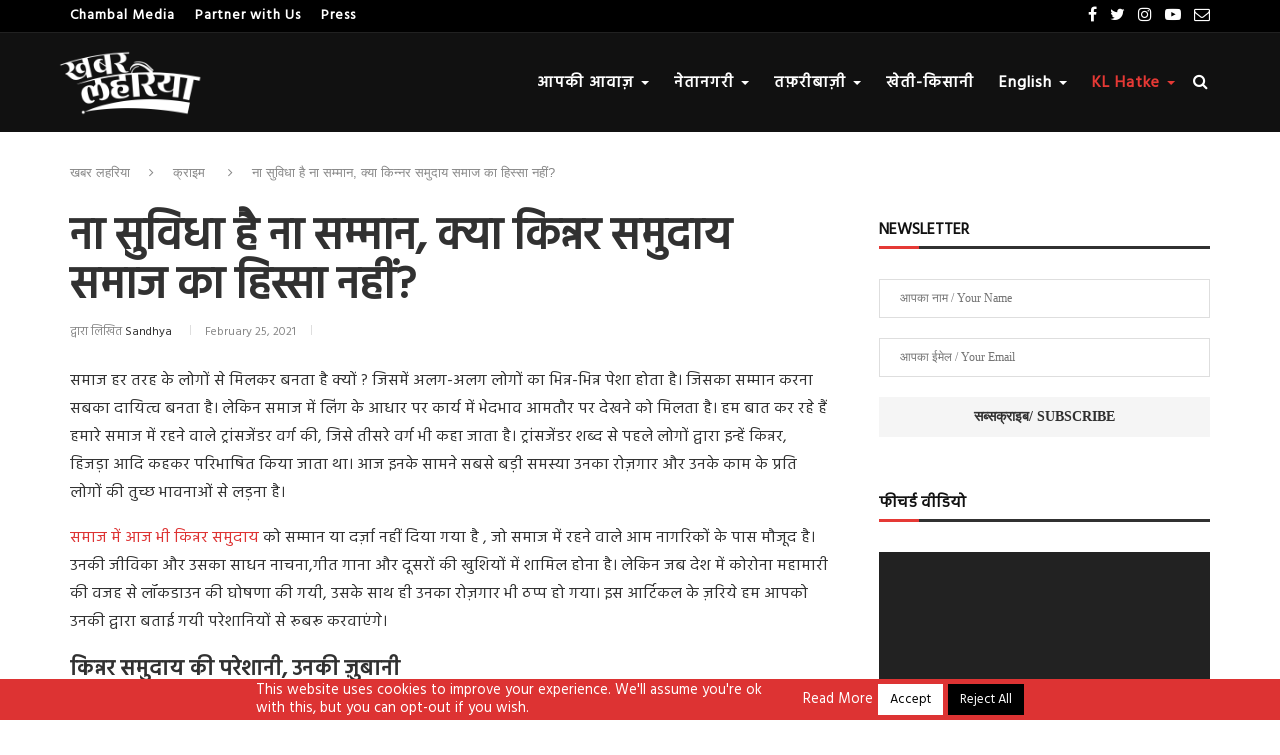

--- FILE ---
content_type: text/html; charset=UTF-8
request_url: https://khabarlahariya.org/is-the-kinnar-community-not-a-part-of-society/
body_size: 40280
content:
<!DOCTYPE html><html lang="en"><head><script data-no-optimize="1">var litespeed_docref=sessionStorage.getItem("litespeed_docref");litespeed_docref&&(Object.defineProperty(document,"referrer",{get:function(){return litespeed_docref}}),sessionStorage.removeItem("litespeed_docref"));</script> <meta charset="utf-8"><link rel="preconnect" href="https://fonts.gstatic.com/" crossorigin /><meta http-equiv="X-UA-Compatible" content="IE=edge"><meta name="viewport" content="width=device-width, initial-scale=1"><title>ना सुविधा है ना सम्मान, क्या किन्नर समुदाय समाज का हिस्सा नहीं? - Khabar Lahariya (खबर लहरिया)</title><meta name="robots" content="max-snippet:-1,max-image-preview:standard,max-video-preview:-1" /><link rel="canonical" href="https://khabarlahariya.org/is-the-kinnar-community-not-a-part-of-society/" /><meta name="description" content="समाज हर तरह के लोगों से मिलकर बनता है क्यों ? जिसमें अलग-अलग लोगों का भिन्न-भिन्न पेशा होता है। जिसका सम्मान करना सबका दायित्व बनता है। लेकिन समाज में लिंग क…" /><meta property="og:type" content="article" /><meta property="og:locale" content="en_US" /><meta property="og:site_name" content="Khabar Lahariya (खबर लहरिया)" /><meta property="og:title" content="ना सुविधा है ना सम्मान, क्या किन्नर समुदाय समाज का हिस्सा नहीं?" /><meta property="og:description" content="समाज हर तरह के लोगों से मिलकर बनता है क्यों ? जिसमें अलग-अलग लोगों का भिन्न-भिन्न पेशा होता है। जिसका सम्मान करना सबका दायित्व बनता है। लेकिन समाज में लिंग के आधार पर कार्य में भेदभाव आमतौर पर देखन…" /><meta property="og:url" content="https://khabarlahariya.org/is-the-kinnar-community-not-a-part-of-society/" /><meta property="og:image" content="https://khabarlahariya.org/wp-content/uploads/2021/02/PRIYA-TRANS-IMAGE.jpg" /><meta property="og:image:width" content="1280" /><meta property="og:image:height" content="720" /><meta property="og:image:alt" content="is the Kinnar community not a part of society?" /><meta property="article:published_time" content="2021-02-25T12:55:10+00:00" /><meta property="article:modified_time" content="2024-05-01T10:46:54+00:00" /><meta property="article:publisher" content="https://www.facebook.com/khabarlahariya" /><meta name="twitter:card" content="summary_large_image" /><meta name="twitter:site" content="@khabarlahariya" /><meta name="twitter:title" content="ना सुविधा है ना सम्मान, क्या किन्नर समुदाय समाज का हिस्सा नहीं?" /><meta name="twitter:description" content="समाज हर तरह के लोगों से मिलकर बनता है क्यों ? जिसमें अलग-अलग लोगों का भिन्न-भिन्न पेशा होता है। जिसका सम्मान करना सबका दायित्व बनता है। लेकिन समाज में लिंग के आधार पर कार्य में भेदभाव आमतौर पर देखन…" /><meta name="twitter:image" content="https://khabarlahariya.org/wp-content/uploads/2021/02/PRIYA-TRANS-IMAGE.jpg" /><meta name="twitter:image:alt" content="is the Kinnar community not a part of society?" /><meta name="google-site-verification" content="VrX56oYb9Wt1ADnHsH3rP9tPzhLCPS5NP3mQxsQMjWQ" /> <script type="application/ld+json">{"@context":"https://schema.org","@graph":[{"@type":"WebSite","@id":"https://khabarlahariya.org/#/schema/WebSite","url":"https://khabarlahariya.org/","name":"Khabar Lahariya (खबर लहरिया)","description":"राष्ट्रीय समाचार – हिन्दी समाचार | India Current News – Breaking News in Hindi","inLanguage":"en-US","potentialAction":{"@type":"SearchAction","target":{"@type":"EntryPoint","urlTemplate":"https://khabarlahariya.org/search/{search_term_string}/"},"query-input":"required name=search_term_string"},"publisher":{"@type":"Organization","@id":"https://khabarlahariya.org/#/schema/Organization","name":"Khabar Lahariya (खबर लहरिया)","url":"https://khabarlahariya.org/","sameAs":["https://www.facebook.com/khabarlahariya/","https://twitter.com/KhabarLahariya","https://instagram.com/KhabarLahariya","https://www.youtube.com/channel/UCbvNC1RcIdlM2Kzn-QnjFng"],"logo":{"@type":"ImageObject","url":"https://khabarlahariya.org/wp-content/uploads/2024/04/cropped-NEW-LOGO-black.png","contentUrl":"https://khabarlahariya.org/wp-content/uploads/2024/04/cropped-NEW-LOGO-black.png","width":512,"height":512,"contentSize":"20712"}}},{"@type":"WebPage","@id":"https://khabarlahariya.org/is-the-kinnar-community-not-a-part-of-society/","url":"https://khabarlahariya.org/is-the-kinnar-community-not-a-part-of-society/","name":"ना सुविधा है ना सम्मान, क्या किन्नर समुदाय समाज का हिस्सा नहीं? - Khabar Lahariya (खबर लहरिया)","description":"समाज हर तरह के लोगों से मिलकर बनता है क्यों ? जिसमें अलग-अलग लोगों का भिन्न-भिन्न पेशा होता है। जिसका सम्मान करना सबका दायित्व बनता है। लेकिन समाज में लिंग क…","inLanguage":"en-US","isPartOf":{"@id":"https://khabarlahariya.org/#/schema/WebSite"},"breadcrumb":{"@type":"BreadcrumbList","@id":"https://khabarlahariya.org/#/schema/BreadcrumbList","itemListElement":[{"@type":"ListItem","position":1,"item":"https://khabarlahariya.org/","name":"Khabar Lahariya (खबर लहरिया)"},{"@type":"ListItem","position":2,"item":"https://khabarlahariya.org/category/breaking-news/","name":"ताजा खबरें"},{"@type":"ListItem","position":3,"name":"ना सुविधा है ना सम्मान, क्या किन्नर समुदाय समाज का हिस्सा नहीं?"}]},"potentialAction":{"@type":"ReadAction","target":"https://khabarlahariya.org/is-the-kinnar-community-not-a-part-of-society/"},"datePublished":"2021-02-25T12:55:10+00:00","dateModified":"2024-05-01T10:46:54+00:00","author":{"@type":"Person","@id":"https://khabarlahariya.org/#/schema/Person/be48163f41c864a23405e064f4752f8b","name":"Sandhya"}}]}</script> <link rel='dns-prefetch' href='//code.responsivevoice.org' /><link rel='dns-prefetch' href='//cdn.jsdelivr.net' /><link rel='dns-prefetch' href='//maxcdn.bootstrapcdn.com' /><link rel='dns-prefetch' href='//cdnjs.cloudflare.com' /><link rel='dns-prefetch' href='//fonts.googleapis.com' /><link rel="alternate" title="oEmbed (JSON)" type="application/json+oembed" href="https://khabarlahariya.org/wp-json/oembed/1.0/embed?url=https%3A%2F%2Fkhabarlahariya.org%2Fis-the-kinnar-community-not-a-part-of-society%2F" /><link rel="alternate" title="oEmbed (XML)" type="text/xml+oembed" href="https://khabarlahariya.org/wp-json/oembed/1.0/embed?url=https%3A%2F%2Fkhabarlahariya.org%2Fis-the-kinnar-community-not-a-part-of-society%2F&#038;format=xml" /><style id='wp-img-auto-sizes-contain-inline-css' type='text/css'>img:is([sizes=auto i],[sizes^="auto," i]){contain-intrinsic-size:3000px 1500px}
/*# sourceURL=wp-img-auto-sizes-contain-inline-css */</style><style id="litespeed-ccss">ul{box-sizing:border-box}:root{--wp--preset--font-size--normal:16px;--wp--preset--font-size--huge:42px}.aligncenter{clear:both}html :where(img[class*=wp-image-]){height:auto;max-width:100%}:root{--wp--preset--aspect-ratio--square:1;--wp--preset--aspect-ratio--4-3:4/3;--wp--preset--aspect-ratio--3-4:3/4;--wp--preset--aspect-ratio--3-2:3/2;--wp--preset--aspect-ratio--2-3:2/3;--wp--preset--aspect-ratio--16-9:16/9;--wp--preset--aspect-ratio--9-16:9/16;--wp--preset--color--black:#000000;--wp--preset--color--cyan-bluish-gray:#abb8c3;--wp--preset--color--white:#ffffff;--wp--preset--color--pale-pink:#f78da7;--wp--preset--color--vivid-red:#cf2e2e;--wp--preset--color--luminous-vivid-orange:#ff6900;--wp--preset--color--luminous-vivid-amber:#fcb900;--wp--preset--color--light-green-cyan:#7bdcb5;--wp--preset--color--vivid-green-cyan:#00d084;--wp--preset--color--pale-cyan-blue:#8ed1fc;--wp--preset--color--vivid-cyan-blue:#0693e3;--wp--preset--color--vivid-purple:#9b51e0;--wp--preset--gradient--vivid-cyan-blue-to-vivid-purple:linear-gradient(135deg,rgba(6,147,227,1) 0%,rgb(155,81,224) 100%);--wp--preset--gradient--light-green-cyan-to-vivid-green-cyan:linear-gradient(135deg,rgb(122,220,180) 0%,rgb(0,208,130) 100%);--wp--preset--gradient--luminous-vivid-amber-to-luminous-vivid-orange:linear-gradient(135deg,rgba(252,185,0,1) 0%,rgba(255,105,0,1) 100%);--wp--preset--gradient--luminous-vivid-orange-to-vivid-red:linear-gradient(135deg,rgba(255,105,0,1) 0%,rgb(207,46,46) 100%);--wp--preset--gradient--very-light-gray-to-cyan-bluish-gray:linear-gradient(135deg,rgb(238,238,238) 0%,rgb(169,184,195) 100%);--wp--preset--gradient--cool-to-warm-spectrum:linear-gradient(135deg,rgb(74,234,220) 0%,rgb(151,120,209) 20%,rgb(207,42,186) 40%,rgb(238,44,130) 60%,rgb(251,105,98) 80%,rgb(254,248,76) 100%);--wp--preset--gradient--blush-light-purple:linear-gradient(135deg,rgb(255,206,236) 0%,rgb(152,150,240) 100%);--wp--preset--gradient--blush-bordeaux:linear-gradient(135deg,rgb(254,205,165) 0%,rgb(254,45,45) 50%,rgb(107,0,62) 100%);--wp--preset--gradient--luminous-dusk:linear-gradient(135deg,rgb(255,203,112) 0%,rgb(199,81,192) 50%,rgb(65,88,208) 100%);--wp--preset--gradient--pale-ocean:linear-gradient(135deg,rgb(255,245,203) 0%,rgb(182,227,212) 50%,rgb(51,167,181) 100%);--wp--preset--gradient--electric-grass:linear-gradient(135deg,rgb(202,248,128) 0%,rgb(113,206,126) 100%);--wp--preset--gradient--midnight:linear-gradient(135deg,rgb(2,3,129) 0%,rgb(40,116,252) 100%);--wp--preset--font-size--small:13px;--wp--preset--font-size--medium:20px;--wp--preset--font-size--large:36px;--wp--preset--font-size--x-large:42px;--wp--preset--font-family--inter:"Inter", sans-serif;--wp--preset--font-family--cardo:Cardo;--wp--preset--spacing--20:0.44rem;--wp--preset--spacing--30:0.67rem;--wp--preset--spacing--40:1rem;--wp--preset--spacing--50:1.5rem;--wp--preset--spacing--60:2.25rem;--wp--preset--spacing--70:3.38rem;--wp--preset--spacing--80:5.06rem;--wp--preset--shadow--natural:6px 6px 9px rgba(0, 0, 0, 0.2);--wp--preset--shadow--deep:12px 12px 50px rgba(0, 0, 0, 0.4);--wp--preset--shadow--sharp:6px 6px 0px rgba(0, 0, 0, 0.2);--wp--preset--shadow--outlined:6px 6px 0px -3px rgba(255, 255, 255, 1), 6px 6px rgba(0, 0, 0, 1);--wp--preset--shadow--crisp:6px 6px 0px rgba(0, 0, 0, 1)}#cookie-law-info-bar{font-size:15px;margin:0 auto;padding:12px 10px;position:absolute;text-align:center;box-sizing:border-box;width:100%;z-index:9999;display:none;left:0;font-weight:300;box-shadow:0 -1px 10px 0 rgb(172 171 171 / .3)}#cookie-law-info-bar span{vertical-align:middle}.cli-plugin-button,.cli-plugin-button:visited{display:inline-block;padding:9px 12px;color:#fff;text-decoration:none;position:relative;margin-left:5px;text-decoration:none}.cli-plugin-main-link{margin-left:0;font-weight:550;text-decoration:underline}.cli-plugin-button,.cli-plugin-button:visited,.medium.cli-plugin-button,.medium.cli-plugin-button:visited{font-size:13px;font-weight:400;line-height:1}.cli-plugin-button{margin-top:5px}.cli-bar-popup{-moz-background-clip:padding;-webkit-background-clip:padding;background-clip:padding-box;-webkit-border-radius:30px;-moz-border-radius:30px;border-radius:30px;padding:20px}.cli-container-fluid{padding-right:15px;padding-left:15px;margin-right:auto;margin-left:auto}.cli-row{display:-ms-flexbox;display:flex;-ms-flex-wrap:wrap;flex-wrap:wrap;margin-right:-15px;margin-left:-15px}.cli-align-items-stretch{-ms-flex-align:stretch!important;align-items:stretch!important}.cli-px-0{padding-left:0;padding-right:0}.cli-btn{font-size:14px;display:inline-block;font-weight:400;text-align:center;white-space:nowrap;vertical-align:middle;border:1px solid #fff0;padding:.5rem 1.25rem;line-height:1;border-radius:.25rem}.cli-modal-backdrop{position:fixed;top:0;right:0;bottom:0;left:0;z-index:1040;background-color:#000;display:none}.cli-modal-backdrop.cli-fade{opacity:0}.cli-modal a{text-decoration:none}.cli-modal .cli-modal-dialog{position:relative;width:auto;margin:.5rem;font-family:-apple-system,BlinkMacSystemFont,"Segoe UI",Roboto,"Helvetica Neue",Arial,sans-serif,"Apple Color Emoji","Segoe UI Emoji","Segoe UI Symbol";font-size:1rem;font-weight:400;line-height:1.5;color:#212529;text-align:left;display:-ms-flexbox;display:flex;-ms-flex-align:center;align-items:center;min-height:calc(100% - (.5rem * 2))}@media (min-width:576px){.cli-modal .cli-modal-dialog{max-width:500px;margin:1.75rem auto;min-height:calc(100% - (1.75rem * 2))}}@media (min-width:992px){.cli-modal .cli-modal-dialog{max-width:900px}}.cli-modal-content{position:relative;display:-ms-flexbox;display:flex;-ms-flex-direction:column;flex-direction:column;width:100%;background-color:#fff;background-clip:padding-box;border-radius:.3rem;outline:0}.cli-modal .cli-modal-close{position:absolute;right:10px;top:10px;z-index:1;padding:0;background-color:transparent!important;border:0;-webkit-appearance:none;font-size:1.5rem;font-weight:700;line-height:1;color:#000;text-shadow:0 1px 0 #fff}.cli-switch{display:inline-block;position:relative;min-height:1px;padding-left:70px;font-size:14px}.cli-switch input[type="checkbox"]{display:none}.cli-switch .cli-slider{background-color:#e3e1e8;height:24px;width:50px;bottom:0;left:0;position:absolute;right:0;top:0}.cli-switch .cli-slider:before{background-color:#fff;bottom:2px;content:"";height:20px;left:2px;position:absolute;width:20px}.cli-switch .cli-slider{border-radius:34px}.cli-switch .cli-slider:before{border-radius:50%}.cli-tab-content{background:#fff}.cli-tab-content{width:100%;padding:30px}@media (max-width:767px){.cli-tab-content{padding:30px 10px}}.cli-container-fluid{padding-right:15px;padding-left:15px;margin-right:auto;margin-left:auto}.cli-row{display:-ms-flexbox;display:flex;-ms-flex-wrap:wrap;flex-wrap:wrap;margin-right:-15px;margin-left:-15px}.cli-align-items-stretch{-ms-flex-align:stretch!important;align-items:stretch!important}.cli-px-0{padding-left:0;padding-right:0}.cli-btn{font-size:14px;display:inline-block;font-weight:400;text-align:center;white-space:nowrap;vertical-align:middle;border:1px solid #fff0;padding:.5rem 1.25rem;line-height:1;border-radius:.25rem}.cli-modal-backdrop{position:fixed;top:0;right:0;bottom:0;left:0;z-index:1040;background-color:#000;-webkit-transform:scale(0);transform:scale(0)}.cli-modal-backdrop.cli-fade{opacity:0}.cli-modal{position:fixed;top:0;right:0;bottom:0;left:0;z-index:99999;transform:scale(0);overflow:hidden;outline:0;display:none}.cli-modal a{text-decoration:none}.cli-modal .cli-modal-dialog{position:relative;width:auto;margin:.5rem;font-family:inherit;font-size:1rem;font-weight:400;line-height:1.5;color:#212529;text-align:left;display:-ms-flexbox;display:flex;-ms-flex-align:center;align-items:center;min-height:calc(100% - (.5rem * 2))}@media (min-width:576px){.cli-modal .cli-modal-dialog{max-width:500px;margin:1.75rem auto;min-height:calc(100% - (1.75rem * 2))}}.cli-modal-content{position:relative;display:-ms-flexbox;display:flex;-ms-flex-direction:column;flex-direction:column;width:100%;background-color:#fff;background-clip:padding-box;border-radius:.2rem;box-sizing:border-box;outline:0}.cli-switch{display:inline-block;position:relative;min-height:1px;padding-left:38px;font-size:14px}.cli-switch input[type="checkbox"]{display:none}.cli-switch .cli-slider{background-color:#e3e1e8;height:20px;width:38px;bottom:0;left:0;position:absolute;right:0;top:0}.cli-switch .cli-slider:before{background-color:#fff;bottom:2px;content:"";height:15px;left:3px;position:absolute;width:15px}.cli-switch .cli-slider{border-radius:34px;font-size:0}.cli-switch .cli-slider:before{border-radius:50%}.cli-tab-content{background:#fff}.cli-tab-content{width:100%;padding:5px 30px 5px 5px;box-sizing:border-box}@media (max-width:767px){.cli-tab-content{padding:30px 10px}}.cli-tab-footer .cli-btn{background-color:#00acad;padding:10px 15px;text-decoration:none}.cli-tab-footer .wt-cli-privacy-accept-btn{background-color:#61a229;color:#fff;border-radius:0}.cli-tab-footer{width:100%;text-align:right;padding:20px 0}.cli-col-12{width:100%}.cli-tab-header{display:flex;justify-content:space-between}.cli-tab-header a:before{width:10px;height:2px;left:0;top:calc(50% - 1px)}.cli-tab-header a:after{width:2px;height:10px;left:4px;top:calc(50% - 5px);-webkit-transform:none;transform:none}.cli-tab-header a:before{width:7px;height:7px;border-right:1px solid #4a6e78;border-bottom:1px solid #4a6e78;content:" ";transform:rotate(-45deg);margin-right:10px}.cli-tab-header a.cli-nav-link{position:relative;display:flex;align-items:center;font-size:14px;color:#000;text-transform:capitalize}.cli-tab-header{border-radius:5px;padding:12px 15px;background-color:#f2f2f2}.cli-modal .cli-modal-close{position:absolute;right:0;top:0;z-index:1;-webkit-appearance:none;width:40px;height:40px;padding:0;border-radius:50%;padding:10px;background:#fff0;border:none;min-width:40px}.cli-tab-container h4{font-family:inherit;font-size:16px;margin-bottom:15px;margin:10px 0}#cliSettingsPopup .cli-tab-section-container{padding-top:12px}.cli-privacy-content-text{font-size:14px;line-height:1.4;margin-top:0;padding:0;color:#000}.cli-tab-content{display:none}.cli-tab-section .cli-tab-content{padding:10px 20px 5px 20px}.cli-tab-section{margin-top:5px}@media (min-width:992px){.cli-modal .cli-modal-dialog{max-width:645px}}.cli-switch .cli-slider:after{content:attr(data-cli-disable);position:absolute;right:50px;color:#000;font-size:12px;text-align:right;min-width:80px}.cli-privacy-overview:not(.cli-collapsed) .cli-privacy-content{max-height:60px;overflow:hidden}a.cli-privacy-readmore{font-size:12px;margin-top:12px;display:inline-block;padding-bottom:0;color:#000;text-decoration:underline}.cli-modal-footer{position:relative}a.cli-privacy-readmore:before{content:attr(data-readmore-text)}.cli-modal-close svg{fill:#000}span.cli-necessary-caption{color:#000;font-size:12px}.cli-tab-container .cli-row{max-height:500px;overflow-y:auto}.cli-tab-section .cookielawinfo-row-cat-table td,.cli-tab-section .cookielawinfo-row-cat-table th{font-size:12px}.wt-cli-sr-only{display:none;font-size:16px}.cli-bar-container{float:none;margin:0 auto;display:-webkit-box;display:-moz-box;display:-ms-flexbox;display:-webkit-flex;display:flex;justify-content:space-between;-webkit-box-align:center;-moz-box-align:center;-ms-flex-align:center;-webkit-align-items:center;align-items:center}.cli-bar-btn_container{margin-left:20px;display:-webkit-box;display:-moz-box;display:-ms-flexbox;display:-webkit-flex;display:flex;-webkit-box-align:center;-moz-box-align:center;-ms-flex-align:center;-webkit-align-items:center;align-items:center;flex-wrap:nowrap}.cli-bar-btn_container a{white-space:nowrap}.cli-style-v2 .cli-plugin-main-link{font-weight:inherit}.cli-style-v2{font-size:11pt;line-height:18px;font-weight:400}.cli-style-v2 .cli-bar-message{width:70%;text-align:left}.cli-style-v2 .cli-bar-btn_container .cli_action_button,.cli-style-v2 .cli-bar-btn_container .cli-plugin-main-link{margin-left:5px}.cli-style-v2 .cli-plugin-main-link:not(.cli-plugin-button){text-decoration:underline}.cli-style-v2 .cli-bar-btn_container .cli-plugin-button{margin-top:5px;margin-bottom:5px}.wt-cli-necessary-checkbox{display:none!important}@media (max-width:985px){.cli-style-v2 .cli-bar-message{width:100%}.cli-style-v2.cli-bar-container{justify-content:left;flex-wrap:wrap}.cli-style-v2 .cli-bar-btn_container{margin-left:0;margin-top:10px}}.wt-cli-privacy-overview-actions{padding-bottom:0}@media only screen and (max-width:479px) and (min-width:320px){.cli-style-v2 .cli-bar-btn_container{flex-wrap:wrap}}.wt-cli-cookie-description{font-size:14px;line-height:1.4;margin-top:0;padding:0;color:#000}@media (min-width:768px){form.orbit-fep .form-address .form-state{grid-area:state}form.orbit-fep .form-address .form-district{grid-area:district}form.orbit-fep .form-address .form-address-text{grid-area:address}}:root{--woocommerce:#720eec;--wc-green:#7ad03a;--wc-red:#a00;--wc-orange:#ffba00;--wc-blue:#2ea2cc;--wc-primary:#720eec;--wc-primary-text:#fcfbfe;--wc-secondary:#e9e6ed;--wc-secondary-text:#515151;--wc-highlight:#958e09;--wc-highligh-text:white;--wc-content-bg:#fff;--wc-subtext:#767676;--wc-form-border-color:rgba(32, 7, 7, 0.8);--wc-form-border-radius:4px;--wc-form-border-width:1px}@media only screen and (max-width:768px){:root{--woocommerce:#720eec;--wc-green:#7ad03a;--wc-red:#a00;--wc-orange:#ffba00;--wc-blue:#2ea2cc;--wc-primary:#720eec;--wc-primary-text:#fcfbfe;--wc-secondary:#e9e6ed;--wc-secondary-text:#515151;--wc-highlight:#958e09;--wc-highligh-text:white;--wc-content-bg:#fff;--wc-subtext:#767676;--wc-form-border-color:rgba(32, 7, 7, 0.8);--wc-form-border-radius:4px;--wc-form-border-width:1px}}:root{--woocommerce:#720eec;--wc-green:#7ad03a;--wc-red:#a00;--wc-orange:#ffba00;--wc-blue:#2ea2cc;--wc-primary:#720eec;--wc-primary-text:#fcfbfe;--wc-secondary:#e9e6ed;--wc-secondary-text:#515151;--wc-highlight:#958e09;--wc-highligh-text:white;--wc-content-bg:#fff;--wc-subtext:#767676;--wc-form-border-color:rgba(32, 7, 7, 0.8);--wc-form-border-radius:4px;--wc-form-border-width:1px}html{font-family:sans-serif;-webkit-text-size-adjust:100%;-ms-text-size-adjust:100%}body{margin:0}aside,nav{display:block}video{display:inline-block;vertical-align:baseline}a{background-color:#fff0}b,strong{font-weight:700}h1{margin:.67em 0;font-size:2em}img{border:0}svg:not(:root){overflow:hidden}button,input,textarea{margin:0;font:inherit;color:inherit}button{overflow:visible}button{text-transform:none}button,input[type=submit]{-webkit-appearance:button}button::-moz-focus-inner,input::-moz-focus-inner{padding:0;border:0}input{line-height:normal}input[type=checkbox]{-webkit-box-sizing:border-box;-moz-box-sizing:border-box;box-sizing:border-box;padding:0}textarea{overflow:auto}table{border-spacing:0;border-collapse:collapse}td,th{padding:0}*{-webkit-box-sizing:border-box;-moz-box-sizing:border-box;box-sizing:border-box}:after,:before{-webkit-box-sizing:border-box;-moz-box-sizing:border-box;box-sizing:border-box}html{font-size:10px}body{font-family:"Helvetica Neue",Helvetica,Arial,sans-serif;font-size:14px;line-height:1.42857143;color:#333;background-color:#fff}button,input,textarea{font-family:inherit;font-size:inherit;line-height:inherit}a{color:#337ab7;text-decoration:none}img{vertical-align:middle}h1,h2,h3,h4{font-family:inherit;font-weight:500;line-height:1.1;color:inherit}h1,h2,h3{margin-top:20px;margin-bottom:10px}h4{margin-top:10px;margin-bottom:10px}h1{font-size:36px}h2{font-size:30px}h3{font-size:24px}h4{font-size:18px}p{margin:0 0 10px}ul{margin-top:0;margin-bottom:10px}ul ul{margin-bottom:0}.list-unstyled{padding-left:0;list-style:none}.container{padding-right:15px;padding-left:15px;margin-right:auto;margin-left:auto}@media (min-width:768px){.container{width:750px}}@media (min-width:992px){.container{width:970px}}@media (min-width:1200px){.container{width:1170px}}table{background-color:#fff0}th{text-align:left}label{display:inline-block;max-width:100%;margin-bottom:5px;font-weight:700}input[type=checkbox]{margin:4px 0 0;margin-top:1px ;line-height:normal}.caret{display:inline-block;width:0;height:0;margin-left:2px;vertical-align:middle;border-top:4px dashed;border-right:4px solid #fff0;border-left:4px solid #fff0}.dropdown{position:relative}.dropdown-menu{position:absolute;top:100%;left:0;z-index:1000;display:none;float:left;min-width:160px;padding:5px 0;margin:2px 0 0;font-size:14px;text-align:left;list-style:none;background-color:#fff;-webkit-background-clip:padding-box;background-clip:padding-box;border:1px solid #ccc;border:1px solid rgb(0 0 0 / .15);border-radius:4px;-webkit-box-shadow:0 6px 12px rgb(0 0 0 / .175);box-shadow:0 6px 12px rgb(0 0 0 / .175)}.dropdown-menu>li>a{display:block;padding:3px 20px;clear:both;font-weight:400;line-height:1.42857143;color:#333;white-space:nowrap}.container:after,.container:before{display:table;content:" "}.container:after{clear:both}@-ms-viewport{width:device-width}.fa{display:inline-block;font:normal normal normal 14px/1 FontAwesome;font-size:inherit;text-rendering:auto;-webkit-font-smoothing:antialiased;-moz-osx-font-smoothing:grayscale}.fa-search:before{content:"\f002"}.fa-envelope-o:before{content:"\f003"}.fa-close:before{content:"\f00d"}.fa-twitter:before{content:"\f099"}.fa-facebook:before{content:"\f09a"}.fa-bars:before{content:"\f0c9"}.fa-angle-right:before{content:"\f105"}.fa-youtube-play:before{content:"\f16a"}.fa-instagram:before{content:"\f16d"}a img{border:none}a{outline:none;text-decoration:none}img{max-width:100%;height:auto}.kl-top-bar{height:32px;background:#000}.kl-topbar-social{display:inline-block;float:right;z-index:10;position:relative}.kl-topbar-social>.topbar-social-inner{display:inline-block;vertical-align:top}.kl-topbar-social a{float:left;display:inline-block;margin-left:13px;font-size:16px;color:#fff;line-height:32px;text-decoration:none}.kl-topbar-social a:first-child{margin-left:0}.header1{margin-bottom:60px;position:relative}.header1 .logo-desktop{width:320px}.header1 .logo-desktop a{display:inline-block;max-width:200px;width:100%}#kl-navigation{width:100%;height:60px;z-index:9999;background:#111;border-top:1px solid #212121}#kl-navigation .menu{display:inline-block;float:left;padding:0;list-style:none;margin:0}#kl-navigation ul.menu>li,.kl-topbar-menu .topbar-menu>li{display:inline-block;float:left;margin-right:25px}#kl-navigation .menu>li:last-child,.kl-topbar-menu .topbar-menu>li:last-child{margin-right:0}#kl-navigation .menu li a,.kl-topbar-menu .topbar-menu>li a{position:relative;display:inline-block;font-size:16px;font-weight:700;letter-spacing:1px;line-height:58px;text-decoration:none;color:#fff}#kl-navigation ul.menu>li>a:before{content:"";position:absolute;left:50%;bottom:18px;height:2px;width:0;background:#e53935}#kl-navigation .menu .dropdown-menu li a{display:block;color:#313131}#kl-navigation .menu .dropdown-menu{margin-top:0;border-top:1px solid #ececec;border-radius:0}#kl-navigation ul.menu ul.dropdown-menu a{position:relative;overflow:hidden;min-width:200px;font-size:14px;line-height:1.4;text-align:left;border-bottom:1px solid #e0e0e0;border-left:none!important;margin:0 20px;padding:12px 0}#kl-navigation .menu ul.dropdown-menu>li:last-child>a{padding-bottom:15px;border-bottom:none}#kl-navigation .button-menu-mobile{display:none;float:left;line-height:60px;text-align:center;color:#fff;font-size:24px}#close-mobile-nav.header-1{position:fixed;visibility:hidden;opacity:0;text-decoration:none;top:0;left:0;font-size:1.4em;color:#313131;padding:10px;height:100%;background:rgb(0 0 0 / .8);right:0;z-index:99999}#close-mobile-nav.header-1 i{display:none;width:24px;height:24px;font-size:14px;border-radius:12px;background-color:#fff;line-height:24px;text-align:center}#mobile-nav.header-1{height:100%;width:269px;position:fixed;top:0;left:0;z-index:99999;overflow-y:scroll;padding:30px 20px 20px;background:#fff;-webkit-transform:translateX(-269px);-moz-transform:translateX(-269px);transform:translateX(-269px)}#mobile-nav.header-1 .logo.logo-mobile{padding:0 20px 20px;text-align:center;margin:0 0 15px 0;position:relative}#mobile-nav.header-1 .logo.logo-mobile:before{content:"";width:60px;height:1px;background:#e53935;position:absolute;bottom:0;left:50%;margin-left:-30px}#mobile-nav.header-1 .kl-topbar-social{display:block;text-align:center;margin:0 0 43px 0;padding:0 10px}#mobile-nav.header-1 .kl-topbar-social a{color:#e53935}#mobile-nav.header-1 .kl-topbar-social a i{color:#313131;font-size:14px}#mobile-nav.header-1 .menu,#mobile-nav.header-1 .topbar-menu{padding:0;margin:0;list-style:none}#mobile-nav.header-1 .menu li,#mobile-nav.header-1 .topbar-menu li{outline:none;display:block;border-bottom:1px solid #dedede}#mobile-nav.header-1 .menu li.dropdown .caret{display:none}#mobile-nav.header-1 .menu ul>li:last-child,#mobile-nav.header-1 .menu>li:last-child,#mobile-nav.header-1 .topbar-menu>li:last-child{border-bottom:none}#mobile-nav.header-1 .menu li a,#mobile-nav.header-1 .topbar-menu li a{display:block;color:#313131;font-size:13px;font-weight:600;line-height:1.3em;padding:13px 0;text-decoration:none;text-transform:uppercase}#mobile-nav.header-1 .menu .dropdown a{padding-right:17px}#mobile-nav.header-1 ul.dropdown-menu{border-top:1px solid #dedede;display:none;padding:10px 0 10px 12px;width:100%;position:unset;float:none;margin:0;background-clip:unset;border:0;border-top:1px solid #dedede;border-radius:0;box-shadow:none}#mobile-nav.header-1 ul.dropdown-menu li{overflow:hidden;display:block;border:none}#mobile-nav.header-1 ul.dropdown-menu li a{margin:0 0 0 0;padding:10px 0;outline:none;background-color:#fff0}#mobile-nav.header-1 .topbar-menu{display:block}#mobile-nav.header-1 .topbar-menu li{float:none;margin:0}#mobile-nav.header-1 .kl-topbar-menu{float:none;display:block;margin:0;margin-top:20px}.kl-search{position:relative}.kl-search-inner{width:20px;float:right;text-align:center}.kl-search-inner>.btn-search{display:block;height:58px;font-size:16px;line-height:58px;color:#fff}.search-field .btn-close-search{display:inline-block;width:20px;height:60px;position:absolute;right:0;top:0;z-index:5;font-size:16px;line-height:60px;text-align:center;color:#fff}.kl-search-inner>.btn-search i{width:20px}.search-field{display:none;width:100%;height:58px;position:absolute;left:0;top:0;z-index:3;background:#111}.search-field #searchform input.search-input{width:100%;height:58px;position:absolute;top:0;left:0;z-index:3;border:none;color:#fff;line-height:28px;padding:15px 35px 15px 0;background:#fff0;font-weight:400;letter-spacing:1px;font-size:13px}.header2{margin-bottom:60px}.header2 #kl-navigation,.header2 .search-field #searchform input.search-input{height:100px}.header2 .search-field #searchform input.search-input{padding:15px 35px 15px 15px}.header2 #kl-navigation .button-menu-mobile,.header2 #kl-navigation ul.menu>li{line-height:100px}.header2 .logo-desktop{float:left;display:block;text-align:left;width:145px;line-height:100px}.header2 .logo-desktop img{margin-left:-12px}.header2 .search-field{width:99%;height:99px}.header2 .kl-search-inner>.btn-search,.header2 .search-field .btn-close-search{line-height:100px;height:100px}.header2 #kl-navigation .menu{float:none}.header2 .kl-search{position:unset;float:right;margin-left:15px}.header2 #kl-navigation>.container{position:relative;text-align:right}.header2 #kl-navigation .menu>li:last-child::after{content:"";clear:both}.header1 #kl-navigation>.container,.header2 #kl-navigation>.container{display:table}.kl-topbar-menu{float:left;display:inline-block;color:#fff;margin-right:15px;line-height:32px}.kl-topbar-menu .topbar-menu{display:inline-block;vertical-align:top;padding:0;margin:0}.kl-topbar-menu .topbar-menu>li{margin-right:20px}.kl-topbar-menu .topbar-menu>li a{vertical-align:top;font-size:14px;font-weight:600;line-height:32px}.post-meta{margin:12px 0 0;font-size:12px}.post-meta span{color:#888}.post-meta span.author{font-style:italic}.post-meta span:after{content:"";width:1px;height:10px;background:#dedede;margin:0 11px 0 15px;display:inline-block}.post-meta span:last-child:after{content:none;display:none}.post-meta span a{color:#313131}.container.kl-breadcrumb{line-height:1.4;margin-bottom:30px;margin-top:-30px}.container.kl-breadcrumb span,.container.kl-breadcrumb a.crumb{font-size:13px;color:#888;font-family:'Raleway',sans-serif;font-weight:500}.container.kl-breadcrumb i{color:#888;font-size:13px;margin:0 15px 0 19px}.kl-single-post-header{margin-bottom:26px}.kl-single-post-header .post-title{color:#313131;font-size:45px;font-weight:600;margin:0}.kl-single-post-header .author{font-style:normal!important}.kl-single-post-header span.author a{color:#313131}.single-post-content{margin-bottom:33px;line-height:28px}.single-post-content p{font-size:16px;line-height:1.8;margin-bottom:17px}.single-post-content p:last-of-type{margin-bottom:0}.single-post-content img{max-width:100%;height:auto}.single-post-content a{color:#d33}.single-post-content h2{margin-bottom:17px}.single-post-content h2{color:#313131;letter-spacing:0;line-height:1.3em}.single-post-content h2{font-size:22px}#kl-main-content.kl-sticky-sidebar{float:left;width:70.94%;padding-right:50px}#kl-sticky-sidebar{float:right;width:29.06%}#kl-sticky-sidebar .widget{float:none;width:100%;margin-right:0;margin-bottom:60px}div.aligncenter{display:block;margin:5px auto 20px auto}.aligncenter{display:block;margin:5px auto 5px auto}.wp-caption{max-width:100%;border:none;padding:0;text-align:center;background:#fff}.wp-caption img{width:100%;max-width:100%;border:none;outline:none;height:auto;margin:0;padding:0}.wp-caption p.wp-caption-text{width:100%;margin:0;padding:11px 0 0;font-size:14px;font-style:italic;line-height:1.4;color:#888}.comment-form label{display:block;color:#747474;font-size:16px;font-weight:700;margin-bottom:5px;text-transform:uppercase}.comment-form p{margin-bottom:30px}.comment-form textarea{width:100%;padding:20px 10px}@media (max-width:960px){.kl-topbar-menu{display:none}.header1 .logo-desktop{width:100%;margin:0 auto}.header1 .logo-desktop a{display:block;margin:0 auto}.logo.logo-desktop img{max-width:100%}.header1 #kl-navigation>.container,.header2 #kl-navigation>.container{width:100%}.kl-top-bar{text-align:center}.kl-topbar-social{float:none}#kl-navigation .menu{display:none}#kl-navigation .button-menu-mobile{display:inline-block}#kl-main-content.kl-sticky-sidebar{width:100%;float:none;margin:0 0 60px 0;padding:0}#kl-sticky-sidebar{width:100%;position:static!important;float:none;top:auto;margin-left:0}#close-mobile-nav.header-1 i{display:inline-block}.header2 .logo-desktop{width:100px!important;margin:0;margin-left:15px}.header2 .search-field{width:98%}}body{font-family:'Hind',sans-serif;font-size:16px}h1,h2,h3,h4{font-family:'Hind',sans-serif;font-size:}nav{font-family:'Hind',sans-serif;font-size:16px}h3.widget-title{display:block;position:relative;color:#111;font-size:14px;font-weight:600;text-transform:uppercase;padding:8px 0 7px;border-bottom:3px solid #313131;margin-bottom:30px}h3.widget-title:before{content:'';position:absolute;left:0;bottom:-3px;width:40px;height:3px;background-color:#e53935}#pgc-w673592c0b73d1-0-0{width:100%;width:calc(100% - (0 * 30px))}#pl-w673592c0b73d1 .so-panel{margin-bottom:30px}#pl-w673592c0b73d1 .so-panel:last-of-type{margin-bottom:0}#pg-w673592c0b73d1-0.panel-has-style>.panel-row-style{-webkit-align-items:flex-start;align-items:flex-start}@media (max-width:780px){#pg-w673592c0b73d1-0.panel-has-style>.panel-row-style,#pg-w673592c0b73d1-0{-webkit-flex-direction:column;-ms-flex-direction:column;flex-direction:column}#pg-w673592c0b73d1-0>.panel-row-style>.panel-grid-cell{width:100%;margin-right:0}#pl-w673592c0b73d1 .panel-grid-cell{padding:0}}.kl-topbar-social a:last-child{display:none}.mc4wp-form .mc4wp-form-fields>p{margin-bottom:20px;font-size:16px;line-height:1.8}.mc4wp-form-fields input{border-color:#212121;border:1px solid #dedede;border-radius:0;-webkit-border-radius:0;-moz-border-radius:0;outline:none;background:0 0;display:block;font-size:12px;padding:11px 20px;margin-bottom:20px;letter-spacing:0;font-family:'PT Serif',serif;width:100%;max-width:500px;display:block;-webkit-box-sizing:border-box;-moz-box-sizing:border-box;box-sizing:border-box;height:auto;vertical-align:baseline;line-height:normal}#kl-sticky-sidebar .mc4wp-form-fields input[type=text],#kl-sticky-sidebar .mc4wp-form-fields input[type=email]{color:#000}.mc4wp-form-fields input[type=submit]{font-size:14px;font-weight:600;padding:12px 20px;text-transform:uppercase;color:#313131;margin:0;border:none;background:#f5f5f5;outline:none}.kl-header #kl-navigation{overflow:unset!important}h3.widget-title{font-size:16px}#cookie-law-info-bar{box-shadow:none}#cookie-law-info-bar span{display:block;width:60%;margin:0 auto}.cli-style-v2 .cli-bar-message{width:auto}.cli-style-v2 .cli-bar-btn_container .cli-plugin-main-link{margin-left:15px;text-decoration:none}@media (max-width:769px){#cookie-law-info-bar span{width:90%}.cli-style-v2.cli-bar-container{flex-direction:column}}b,strong{font-weight:600}#menu-header-menu-1 li.highlighted-item>a.dropdown-toggle{color:#e53935!important}.wp-video{max-width:100%;height:auto}video.wp-video-shortcode{max-width:100%;display:inline-block}.panel-grid.panel-has-style>.panel-row-style{display:flex;-ms-flex-wrap:wrap;flex-wrap:nowrap;-ms-justify-content:space-between;justify-content:space-between}.panel-grid-cell{-ms-box-sizing:border-box;box-sizing:border-box}.panel-grid-cell .so-panel{zoom:1}.panel-grid-cell .so-panel:before{content:"";display:block}.panel-grid-cell .so-panel:after{content:"";display:table;clear:both}.panel-grid-cell .panel-last-child{margin-bottom:0}.panel-grid-cell .widget-title{margin-top:0}.cookielawinfo-column-1{width:25%}.cookielawinfo-column-3{width:15%}.cookielawinfo-column-4{width:50%}table.cookielawinfo-winter{font:85% "Lucida Grande","Lucida Sans Unicode","Trebuchet MS",sans-serif;padding:0;margin:10px 0 20px;border-collapse:collapse;color:#333;background:#F3F5F7}table.cookielawinfo-winter thead th{background:#3A4856;padding:15px 10px;color:#fff;text-align:left;font-weight:400}table.cookielawinfo-winter tbody{border-left:1px solid #EAECEE;border-right:1px solid #EAECEE}table.cookielawinfo-winter tbody{border-bottom:1px solid #EAECEE}table.cookielawinfo-winter tbody td{padding:10px;background:url(/wp-content/plugins/cookie-law-info/legacy/images/td_back.gif) repeat-x;text-align:left}table.cookielawinfo-winter tbody tr{background:#F3F5F7}@media (max-width:800px){table.cookielawinfo-row-cat-table td,table.cookielawinfo-row-cat-table th{width:23%;font-size:12px;word-wrap:break-word}table.cookielawinfo-row-cat-table .cookielawinfo-column-4,table.cookielawinfo-row-cat-table .cookielawinfo-column-4{width:45%}}.cookielawinfo-row-cat-table{width:99%;margin-left:5px}</style><script src="[data-uri]" defer></script><script data-optimized="1" src="https://khabarlahariya.org/wp-content/plugins/litespeed-cache/assets/js/webfontloader.min.js" defer></script><script src="[data-uri]" defer></script><link rel="preload" as="image" href="https://khabarlahariya.org/wp-content/uploads/2024/04/NEW-LOGO-white-e1721648305494.png.webp"><link data-optimized="1" data-asynced="1" as="style" onload="this.onload=null;this.rel='stylesheet'"  rel='preload' id='wp-block-library-css' href='https://khabarlahariya.org/wp-content/litespeed/css/6a577e248c2a8f50e9ecc5fc2e699f67.css?ver=38fe8' type='text/css' media='all' /><noscript><link data-optimized="1" rel='stylesheet' href='https://khabarlahariya.org/wp-content/litespeed/css/6a577e248c2a8f50e9ecc5fc2e699f67.css?ver=38fe8' type='text/css' media='all' /></noscript><link data-optimized="1" data-asynced="1" as="style" onload="this.onload=null;this.rel='stylesheet'"  rel='preload' id='wc-blocks-style-css' href='https://khabarlahariya.org/wp-content/litespeed/css/dccf5da1b21c340674f6feacd388dbef.css?ver=2fb2b' type='text/css' media='all' /><noscript><link data-optimized="1" rel='stylesheet' href='https://khabarlahariya.org/wp-content/litespeed/css/dccf5da1b21c340674f6feacd388dbef.css?ver=2fb2b' type='text/css' media='all' /></noscript><style id='global-styles-inline-css' type='text/css'>:root{--wp--preset--aspect-ratio--square: 1;--wp--preset--aspect-ratio--4-3: 4/3;--wp--preset--aspect-ratio--3-4: 3/4;--wp--preset--aspect-ratio--3-2: 3/2;--wp--preset--aspect-ratio--2-3: 2/3;--wp--preset--aspect-ratio--16-9: 16/9;--wp--preset--aspect-ratio--9-16: 9/16;--wp--preset--color--black: #000000;--wp--preset--color--cyan-bluish-gray: #abb8c3;--wp--preset--color--white: #ffffff;--wp--preset--color--pale-pink: #f78da7;--wp--preset--color--vivid-red: #cf2e2e;--wp--preset--color--luminous-vivid-orange: #ff6900;--wp--preset--color--luminous-vivid-amber: #fcb900;--wp--preset--color--light-green-cyan: #7bdcb5;--wp--preset--color--vivid-green-cyan: #00d084;--wp--preset--color--pale-cyan-blue: #8ed1fc;--wp--preset--color--vivid-cyan-blue: #0693e3;--wp--preset--color--vivid-purple: #9b51e0;--wp--preset--gradient--vivid-cyan-blue-to-vivid-purple: linear-gradient(135deg,rgb(6,147,227) 0%,rgb(155,81,224) 100%);--wp--preset--gradient--light-green-cyan-to-vivid-green-cyan: linear-gradient(135deg,rgb(122,220,180) 0%,rgb(0,208,130) 100%);--wp--preset--gradient--luminous-vivid-amber-to-luminous-vivid-orange: linear-gradient(135deg,rgb(252,185,0) 0%,rgb(255,105,0) 100%);--wp--preset--gradient--luminous-vivid-orange-to-vivid-red: linear-gradient(135deg,rgb(255,105,0) 0%,rgb(207,46,46) 100%);--wp--preset--gradient--very-light-gray-to-cyan-bluish-gray: linear-gradient(135deg,rgb(238,238,238) 0%,rgb(169,184,195) 100%);--wp--preset--gradient--cool-to-warm-spectrum: linear-gradient(135deg,rgb(74,234,220) 0%,rgb(151,120,209) 20%,rgb(207,42,186) 40%,rgb(238,44,130) 60%,rgb(251,105,98) 80%,rgb(254,248,76) 100%);--wp--preset--gradient--blush-light-purple: linear-gradient(135deg,rgb(255,206,236) 0%,rgb(152,150,240) 100%);--wp--preset--gradient--blush-bordeaux: linear-gradient(135deg,rgb(254,205,165) 0%,rgb(254,45,45) 50%,rgb(107,0,62) 100%);--wp--preset--gradient--luminous-dusk: linear-gradient(135deg,rgb(255,203,112) 0%,rgb(199,81,192) 50%,rgb(65,88,208) 100%);--wp--preset--gradient--pale-ocean: linear-gradient(135deg,rgb(255,245,203) 0%,rgb(182,227,212) 50%,rgb(51,167,181) 100%);--wp--preset--gradient--electric-grass: linear-gradient(135deg,rgb(202,248,128) 0%,rgb(113,206,126) 100%);--wp--preset--gradient--midnight: linear-gradient(135deg,rgb(2,3,129) 0%,rgb(40,116,252) 100%);--wp--preset--font-size--small: 13px;--wp--preset--font-size--medium: 20px;--wp--preset--font-size--large: 36px;--wp--preset--font-size--x-large: 42px;--wp--preset--spacing--20: 0.44rem;--wp--preset--spacing--30: 0.67rem;--wp--preset--spacing--40: 1rem;--wp--preset--spacing--50: 1.5rem;--wp--preset--spacing--60: 2.25rem;--wp--preset--spacing--70: 3.38rem;--wp--preset--spacing--80: 5.06rem;--wp--preset--shadow--natural: 6px 6px 9px rgba(0, 0, 0, 0.2);--wp--preset--shadow--deep: 12px 12px 50px rgba(0, 0, 0, 0.4);--wp--preset--shadow--sharp: 6px 6px 0px rgba(0, 0, 0, 0.2);--wp--preset--shadow--outlined: 6px 6px 0px -3px rgb(255, 255, 255), 6px 6px rgb(0, 0, 0);--wp--preset--shadow--crisp: 6px 6px 0px rgb(0, 0, 0);}:where(.is-layout-flex){gap: 0.5em;}:where(.is-layout-grid){gap: 0.5em;}body .is-layout-flex{display: flex;}.is-layout-flex{flex-wrap: wrap;align-items: center;}.is-layout-flex > :is(*, div){margin: 0;}body .is-layout-grid{display: grid;}.is-layout-grid > :is(*, div){margin: 0;}:where(.wp-block-columns.is-layout-flex){gap: 2em;}:where(.wp-block-columns.is-layout-grid){gap: 2em;}:where(.wp-block-post-template.is-layout-flex){gap: 1.25em;}:where(.wp-block-post-template.is-layout-grid){gap: 1.25em;}.has-black-color{color: var(--wp--preset--color--black) !important;}.has-cyan-bluish-gray-color{color: var(--wp--preset--color--cyan-bluish-gray) !important;}.has-white-color{color: var(--wp--preset--color--white) !important;}.has-pale-pink-color{color: var(--wp--preset--color--pale-pink) !important;}.has-vivid-red-color{color: var(--wp--preset--color--vivid-red) !important;}.has-luminous-vivid-orange-color{color: var(--wp--preset--color--luminous-vivid-orange) !important;}.has-luminous-vivid-amber-color{color: var(--wp--preset--color--luminous-vivid-amber) !important;}.has-light-green-cyan-color{color: var(--wp--preset--color--light-green-cyan) !important;}.has-vivid-green-cyan-color{color: var(--wp--preset--color--vivid-green-cyan) !important;}.has-pale-cyan-blue-color{color: var(--wp--preset--color--pale-cyan-blue) !important;}.has-vivid-cyan-blue-color{color: var(--wp--preset--color--vivid-cyan-blue) !important;}.has-vivid-purple-color{color: var(--wp--preset--color--vivid-purple) !important;}.has-black-background-color{background-color: var(--wp--preset--color--black) !important;}.has-cyan-bluish-gray-background-color{background-color: var(--wp--preset--color--cyan-bluish-gray) !important;}.has-white-background-color{background-color: var(--wp--preset--color--white) !important;}.has-pale-pink-background-color{background-color: var(--wp--preset--color--pale-pink) !important;}.has-vivid-red-background-color{background-color: var(--wp--preset--color--vivid-red) !important;}.has-luminous-vivid-orange-background-color{background-color: var(--wp--preset--color--luminous-vivid-orange) !important;}.has-luminous-vivid-amber-background-color{background-color: var(--wp--preset--color--luminous-vivid-amber) !important;}.has-light-green-cyan-background-color{background-color: var(--wp--preset--color--light-green-cyan) !important;}.has-vivid-green-cyan-background-color{background-color: var(--wp--preset--color--vivid-green-cyan) !important;}.has-pale-cyan-blue-background-color{background-color: var(--wp--preset--color--pale-cyan-blue) !important;}.has-vivid-cyan-blue-background-color{background-color: var(--wp--preset--color--vivid-cyan-blue) !important;}.has-vivid-purple-background-color{background-color: var(--wp--preset--color--vivid-purple) !important;}.has-black-border-color{border-color: var(--wp--preset--color--black) !important;}.has-cyan-bluish-gray-border-color{border-color: var(--wp--preset--color--cyan-bluish-gray) !important;}.has-white-border-color{border-color: var(--wp--preset--color--white) !important;}.has-pale-pink-border-color{border-color: var(--wp--preset--color--pale-pink) !important;}.has-vivid-red-border-color{border-color: var(--wp--preset--color--vivid-red) !important;}.has-luminous-vivid-orange-border-color{border-color: var(--wp--preset--color--luminous-vivid-orange) !important;}.has-luminous-vivid-amber-border-color{border-color: var(--wp--preset--color--luminous-vivid-amber) !important;}.has-light-green-cyan-border-color{border-color: var(--wp--preset--color--light-green-cyan) !important;}.has-vivid-green-cyan-border-color{border-color: var(--wp--preset--color--vivid-green-cyan) !important;}.has-pale-cyan-blue-border-color{border-color: var(--wp--preset--color--pale-cyan-blue) !important;}.has-vivid-cyan-blue-border-color{border-color: var(--wp--preset--color--vivid-cyan-blue) !important;}.has-vivid-purple-border-color{border-color: var(--wp--preset--color--vivid-purple) !important;}.has-vivid-cyan-blue-to-vivid-purple-gradient-background{background: var(--wp--preset--gradient--vivid-cyan-blue-to-vivid-purple) !important;}.has-light-green-cyan-to-vivid-green-cyan-gradient-background{background: var(--wp--preset--gradient--light-green-cyan-to-vivid-green-cyan) !important;}.has-luminous-vivid-amber-to-luminous-vivid-orange-gradient-background{background: var(--wp--preset--gradient--luminous-vivid-amber-to-luminous-vivid-orange) !important;}.has-luminous-vivid-orange-to-vivid-red-gradient-background{background: var(--wp--preset--gradient--luminous-vivid-orange-to-vivid-red) !important;}.has-very-light-gray-to-cyan-bluish-gray-gradient-background{background: var(--wp--preset--gradient--very-light-gray-to-cyan-bluish-gray) !important;}.has-cool-to-warm-spectrum-gradient-background{background: var(--wp--preset--gradient--cool-to-warm-spectrum) !important;}.has-blush-light-purple-gradient-background{background: var(--wp--preset--gradient--blush-light-purple) !important;}.has-blush-bordeaux-gradient-background{background: var(--wp--preset--gradient--blush-bordeaux) !important;}.has-luminous-dusk-gradient-background{background: var(--wp--preset--gradient--luminous-dusk) !important;}.has-pale-ocean-gradient-background{background: var(--wp--preset--gradient--pale-ocean) !important;}.has-electric-grass-gradient-background{background: var(--wp--preset--gradient--electric-grass) !important;}.has-midnight-gradient-background{background: var(--wp--preset--gradient--midnight) !important;}.has-small-font-size{font-size: var(--wp--preset--font-size--small) !important;}.has-medium-font-size{font-size: var(--wp--preset--font-size--medium) !important;}.has-large-font-size{font-size: var(--wp--preset--font-size--large) !important;}.has-x-large-font-size{font-size: var(--wp--preset--font-size--x-large) !important;}
/*# sourceURL=global-styles-inline-css */</style><style id='classic-theme-styles-inline-css' type='text/css'>/*! This file is auto-generated */
.wp-block-button__link{color:#fff;background-color:#32373c;border-radius:9999px;box-shadow:none;text-decoration:none;padding:calc(.667em + 2px) calc(1.333em + 2px);font-size:1.125em}.wp-block-file__button{background:#32373c;color:#fff;text-decoration:none}
/*# sourceURL=/wp-includes/css/classic-themes.min.css */</style><link data-optimized="1" data-asynced="1" as="style" onload="this.onload=null;this.rel='stylesheet'"  rel='preload' id='wp-components-css' href='https://khabarlahariya.org/wp-content/litespeed/css/53052c28cd01eca6295168d676c3d2d2.css?ver=8b04e' type='text/css' media='all' /><noscript><link data-optimized="1" rel='stylesheet' href='https://khabarlahariya.org/wp-content/litespeed/css/53052c28cd01eca6295168d676c3d2d2.css?ver=8b04e' type='text/css' media='all' /></noscript><link data-optimized="1" data-asynced="1" as="style" onload="this.onload=null;this.rel='stylesheet'"  rel='preload' id='wp-preferences-css' href='https://khabarlahariya.org/wp-content/litespeed/css/91151c9d939ac73689041000f368355e.css?ver=86435' type='text/css' media='all' /><noscript><link data-optimized="1" rel='stylesheet' href='https://khabarlahariya.org/wp-content/litespeed/css/91151c9d939ac73689041000f368355e.css?ver=86435' type='text/css' media='all' /></noscript><link data-optimized="1" data-asynced="1" as="style" onload="this.onload=null;this.rel='stylesheet'"  rel='preload' id='wp-block-editor-css' href='https://khabarlahariya.org/wp-content/litespeed/css/823c522c9ed5197ea95bc5466d10e0e6.css?ver=d98ac' type='text/css' media='all' /><noscript><link data-optimized="1" rel='stylesheet' href='https://khabarlahariya.org/wp-content/litespeed/css/823c522c9ed5197ea95bc5466d10e0e6.css?ver=d98ac' type='text/css' media='all' /></noscript><link data-optimized="1" data-asynced="1" as="style" onload="this.onload=null;this.rel='stylesheet'"  rel='preload' id='popup-maker-block-library-style-css' href='https://khabarlahariya.org/wp-content/litespeed/css/4abd84d8616760fffcca83089be2c2a0.css?ver=70794' type='text/css' media='all' /><noscript><link data-optimized="1" rel='stylesheet' href='https://khabarlahariya.org/wp-content/litespeed/css/4abd84d8616760fffcca83089be2c2a0.css?ver=70794' type='text/css' media='all' /></noscript><link data-optimized="1" data-asynced="1" as="style" onload="this.onload=null;this.rel='stylesheet'"  rel='preload' id='cookie-law-info-css' href='https://khabarlahariya.org/wp-content/litespeed/css/bc847af724b22f2e092b5d500e0caf34.css?ver=aa034' type='text/css' media='all' /><noscript><link data-optimized="1" rel='stylesheet' href='https://khabarlahariya.org/wp-content/litespeed/css/bc847af724b22f2e092b5d500e0caf34.css?ver=aa034' type='text/css' media='all' /></noscript><link data-optimized="1" data-asynced="1" as="style" onload="this.onload=null;this.rel='stylesheet'"  rel='preload' id='cookie-law-info-gdpr-css' href='https://khabarlahariya.org/wp-content/litespeed/css/76b9de5ea8580ec05d4e48e2be43bfb3.css?ver=cacba' type='text/css' media='all' /><noscript><link data-optimized="1" rel='stylesheet' href='https://khabarlahariya.org/wp-content/litespeed/css/76b9de5ea8580ec05d4e48e2be43bfb3.css?ver=cacba' type='text/css' media='all' /></noscript><link data-optimized="1" data-asynced="1" as="style" onload="this.onload=null;this.rel='stylesheet'"  rel='preload' id='klhpcp-css-css' href='https://khabarlahariya.org/wp-content/litespeed/css/afa47f987ee94c6a56ae7814d09e6a71.css?ver=86da8' type='text/css' media='all' /><noscript><link data-optimized="1" rel='stylesheet' href='https://khabarlahariya.org/wp-content/litespeed/css/afa47f987ee94c6a56ae7814d09e6a71.css?ver=86da8' type='text/css' media='all' /></noscript><link data-optimized="1" data-asynced="1" as="style" onload="this.onload=null;this.rel='stylesheet'"  rel='preload' id='orbit-main-css' href='https://khabarlahariya.org/wp-content/litespeed/css/e7f962e35b6fb9ef6e6698ab0d06eb5f.css?ver=45536' type='text/css' media='all' /><noscript><link data-optimized="1" rel='stylesheet' href='https://khabarlahariya.org/wp-content/litespeed/css/e7f962e35b6fb9ef6e6698ab0d06eb5f.css?ver=45536' type='text/css' media='all' /></noscript><link data-optimized="1" data-asynced="1" as="style" onload="this.onload=null;this.rel='stylesheet'"  rel='preload' id='orbit-common-css' href='https://khabarlahariya.org/wp-content/litespeed/css/c6de45e565ac18eb62a295aac145692e.css?ver=a2470' type='text/css' media='all' /><noscript><link data-optimized="1" rel='stylesheet' href='https://khabarlahariya.org/wp-content/litespeed/css/c6de45e565ac18eb62a295aac145692e.css?ver=a2470' type='text/css' media='all' /></noscript><link data-optimized="1" data-asynced="1" as="style" onload="this.onload=null;this.rel='stylesheet'"  rel='preload' id='rv-style-css' href='https://khabarlahariya.org/wp-content/litespeed/css/71ecf93eba784859571b75194bbb3f63.css?ver=3b215' type='text/css' media='all' /><noscript><link data-optimized="1" rel='stylesheet' href='https://khabarlahariya.org/wp-content/litespeed/css/71ecf93eba784859571b75194bbb3f63.css?ver=3b215' type='text/css' media='all' /></noscript><link data-optimized="1" data-asynced="1" as="style" onload="this.onload=null;this.rel='stylesheet'"  rel='preload' id='buttonscript-css' href='https://khabarlahariya.org/wp-content/litespeed/css/164544b24bd0895aa05a2ffd2e9638d2.css?ver=5b9d9' type='text/css' media='all' /><noscript><link data-optimized="1" rel='stylesheet' href='https://khabarlahariya.org/wp-content/litespeed/css/164544b24bd0895aa05a2ffd2e9638d2.css?ver=5b9d9' type='text/css' media='all' /></noscript><link data-optimized="1" data-asynced="1" as="style" onload="this.onload=null;this.rel='stylesheet'"  rel='preload' id='woocommerce-layout-css' href='https://khabarlahariya.org/wp-content/litespeed/css/3d2d94f0065205a322fefa1cdd5d59c9.css?ver=285d7' type='text/css' media='all' /><noscript><link data-optimized="1" rel='stylesheet' href='https://khabarlahariya.org/wp-content/litespeed/css/3d2d94f0065205a322fefa1cdd5d59c9.css?ver=285d7' type='text/css' media='all' /></noscript><link data-optimized="1" data-asynced="1" as="style" onload="this.onload=null;this.rel='stylesheet'"  rel='preload' id='woocommerce-smallscreen-css' href='https://khabarlahariya.org/wp-content/litespeed/css/52f38befd7b24aa77da804e43babd073.css?ver=ca315' type='text/css' media='only screen and (max-width: 768px)' /><noscript><link data-optimized="1" rel='stylesheet' href='https://khabarlahariya.org/wp-content/litespeed/css/52f38befd7b24aa77da804e43babd073.css?ver=ca315' type='text/css' media='only screen and (max-width: 768px)' /></noscript><link data-optimized="1" data-asynced="1" as="style" onload="this.onload=null;this.rel='stylesheet'"  rel='preload' id='woocommerce-general-css' href='https://khabarlahariya.org/wp-content/litespeed/css/152c83899dbb6381e2b4f6e587c3e52f.css?ver=71efd' type='text/css' media='all' /><noscript><link data-optimized="1" rel='stylesheet' href='https://khabarlahariya.org/wp-content/litespeed/css/152c83899dbb6381e2b4f6e587c3e52f.css?ver=71efd' type='text/css' media='all' /></noscript><style id='woocommerce-inline-inline-css' type='text/css'>.woocommerce form .form-row .required { visibility: visible; }
/*# sourceURL=woocommerce-inline-inline-css */</style><link data-optimized="1" data-asynced="1" as="style" onload="this.onload=null;this.rel='stylesheet'"  rel='preload' id='brands-styles-css' href='https://khabarlahariya.org/wp-content/litespeed/css/f3d438ed1e8155dc3c743d814c724619.css?ver=43b8a' type='text/css' media='all' /><noscript><link data-optimized="1" rel='stylesheet' href='https://khabarlahariya.org/wp-content/litespeed/css/f3d438ed1e8155dc3c743d814c724619.css?ver=43b8a' type='text/css' media='all' /></noscript><link data-asynced="1" as="style" onload="this.onload=null;this.rel='stylesheet'"  rel='preload' id='bootstrap-css' href='https://maxcdn.bootstrapcdn.com/bootstrap/3.3.4/css/bootstrap.min.css' type='text/css' media='all' /><noscript><link rel='stylesheet' href='https://maxcdn.bootstrapcdn.com/bootstrap/3.3.4/css/bootstrap.min.css' type='text/css' media='all' /></noscript><link data-asynced="1" as="style" onload="this.onload=null;this.rel='stylesheet'"  rel='preload' id='font-awesome-css' href='https://maxcdn.bootstrapcdn.com/font-awesome/4.7.0/css/font-awesome.min.css' type='text/css' media='all' /><noscript><link rel='stylesheet' href='https://maxcdn.bootstrapcdn.com/font-awesome/4.7.0/css/font-awesome.min.css' type='text/css' media='all' /></noscript><link data-optimized="1" data-asynced="1" as="style" onload="this.onload=null;this.rel='stylesheet'"  rel='preload' id='kl-core-style-css' href='https://khabarlahariya.org/wp-content/litespeed/css/6d471220cc5f07ace3b62547173f7b0d.css?ver=3cb54' type='text/css' media='all' /><noscript><link data-optimized="1" rel='stylesheet' href='https://khabarlahariya.org/wp-content/litespeed/css/6d471220cc5f07ace3b62547173f7b0d.css?ver=3cb54' type='text/css' media='all' /></noscript> <script type="text/javascript" src="https://khabarlahariya.org/wp-includes/js/jquery/jquery.min.js?ver=3.7.1" id="jquery-core-js"></script> <script type="text/javascript" src="https://khabarlahariya.org/wp-includes/js/jquery/jquery-migrate.min.js?ver=3.4.1" id="jquery-migrate-js" defer data-deferred="1"></script> <script type="text/javascript" id="cookie-law-info-js-extra" src="[data-uri]" defer></script> <script type="text/javascript" src="https://khabarlahariya.org/wp-content/plugins/cookie-law-info/legacy/public/js/cookie-law-info-public.js?ver=3.3.8" id="cookie-law-info-js" defer data-deferred="1"></script> <script type="text/javascript" src="https://code.responsivevoice.org/responsivevoice.js?key=vboZU3UE" id="responsive-voice-js" defer data-deferred="1"></script> <script type="text/javascript" src="https://khabarlahariya.org/wp-content/plugins/woocommerce/assets/js/jquery-blockui/jquery.blockUI.min.js?ver=2.7.0-wc.10.3.7" id="wc-jquery-blockui-js" defer="defer" data-wp-strategy="defer"></script> <script type="text/javascript" id="wc-add-to-cart-js-extra" src="[data-uri]" defer></script> <script type="text/javascript" src="https://khabarlahariya.org/wp-content/plugins/woocommerce/assets/js/frontend/add-to-cart.min.js?ver=10.3.7" id="wc-add-to-cart-js" defer="defer" data-wp-strategy="defer"></script> <script type="text/javascript" src="https://khabarlahariya.org/wp-content/plugins/woocommerce/assets/js/js-cookie/js.cookie.min.js?ver=2.1.4-wc.10.3.7" id="wc-js-cookie-js" defer="defer" data-wp-strategy="defer"></script> <script type="text/javascript" id="woocommerce-js-extra" src="[data-uri]" defer></script> <script type="text/javascript" src="https://khabarlahariya.org/wp-content/plugins/woocommerce/assets/js/frontend/woocommerce.min.js?ver=10.3.7" id="woocommerce-js" defer="defer" data-wp-strategy="defer"></script> <link rel="https://api.w.org/" href="https://khabarlahariya.org/wp-json/" /><link rel="alternate" title="JSON" type="application/json" href="https://khabarlahariya.org/wp-json/wp/v2/posts/93502" /><link rel="EditURI" type="application/rsd+xml" title="RSD" href="https://khabarlahariya.org/xmlrpc.php?rsd" /><meta property="fb:pages" content="426945084028946" /> <script src="https://www.googletagmanager.com/gtag/js?id=G-DZ9Z4W51CN" defer data-deferred="1"></script> <script src="[data-uri]" defer></script> <style type='text/css'>body{ font-family: 'Hind',sans-serif;font-size: 16px;}
h1,h2,h3,h4,h5,h6{ font-family: 'Hind',sans-serif;font-size: ;}nav{ font-family: 'Hind',sans-serif;font-size: 16px;}</style><noscript><style>.woocommerce-product-gallery{ opacity: 1 !important; }</style></noscript><link rel="icon" href="https://khabarlahariya.org/wp-content/uploads/2024/04/cropped-NEW-LOGO-black-32x32.png" sizes="32x32" /><link rel="icon" href="https://khabarlahariya.org/wp-content/uploads/2024/04/cropped-NEW-LOGO-black-192x192.png" sizes="192x192" /><link rel="apple-touch-icon" href="https://khabarlahariya.org/wp-content/uploads/2024/04/cropped-NEW-LOGO-black-180x180.png" /><meta name="msapplication-TileImage" content="https://khabarlahariya.org/wp-content/uploads/2024/04/cropped-NEW-LOGO-black-270x270.png" /><style type="text/css" id="wp-custom-css">h3.widget-title{
  display: block;
  position: relative;
  color: #111111;
  font-size: 14px;
  font-weight: 600;
  text-transform: uppercase;
  padding: 8px 0px 7px;
  border-bottom: 3px solid #313131;
	margin-bottom: 30px;
}
h3.widget-title:before{
	content: '';
  position: absolute;
  left: 0;
  bottom: -3px;
  width: 40px;
  height: 3px;
  background-color: #e53935;
}
@media(max-width:768px){
	.team-title .sow-testimonials .sow-testimonial-wrapper.sow-user-middle.sow-layout-text-below{
				justify-content: center !important;
			 }}
.headline-text h1 {font-weight:600px;}


/* NARROW WIDTH PAGE */
body.page-id-89072 > #kl-page-content,
body.page-id-89072 > .container.kl-breadcrumb,
body.page-id-89070 > #kl-page-content,
body.page-id-89070 > .container.kl-breadcrumb{
 	width: 900px;
}

@media only screen and (min-width: 961px) and (max-width: 1169px){
	body.page-id-89072 > #kl-page-content,
	body.page-id-89072 > .container.kl-breadcrumb,
	body.page-id-89070 > #kl-page-content,
	body.page-id-89070 > .container.kl-breadcrumb{
 		width: 940px;
	}
}

@media only screen and (min-width: 768px) and (max-width: 960px){
	body.page-id-89072 > #kl-page-content,
	body.page-id-89072 > .container.kl-breadcrumb,
	body.page-id-89070 > #kl-page-content,
	body.page-id-89070 > .container.kl-breadcrumb	{
 		width: 754px !important;
	}
}

@media(max-width: 768px){
	body.page-id-89072 > #kl-page-content,
	body.page-id-89072 > .container.kl-breadcrumb,
	body.page-id-89070 > #kl-page-content,
	body.page-id-89070 > .container.kl-breadcrumb	{
 		width: 100%;
	}
}</style><link data-optimized="1" data-asynced="1" as="style" onload="this.onload=null;this.rel='stylesheet'"  rel='preload' id='so-css-kl-wp-theme-css' href='https://khabarlahariya.org/wp-content/litespeed/css/dc8e1c4d90de2bc5a59dca313d052b19.css?ver=7b6f0' type='text/css' media='all' /><noscript><link data-optimized="1" rel='stylesheet' href='https://khabarlahariya.org/wp-content/litespeed/css/dc8e1c4d90de2bc5a59dca313d052b19.css?ver=7b6f0' type='text/css' media='all' /></noscript><link data-optimized="1" data-asynced="1" as="style" onload="this.onload=null;this.rel='stylesheet'"  rel='preload' id='mediaelement-css' href='https://khabarlahariya.org/wp-content/litespeed/css/c83f85c856b36ed833758211a2b5d523.css?ver=bc851' type='text/css' media='all' /><noscript><link data-optimized="1" rel='stylesheet' href='https://khabarlahariya.org/wp-content/litespeed/css/c83f85c856b36ed833758211a2b5d523.css?ver=bc851' type='text/css' media='all' /></noscript><link data-optimized="1" data-asynced="1" as="style" onload="this.onload=null;this.rel='stylesheet'"  rel='preload' id='wp-mediaelement-css' href='https://khabarlahariya.org/wp-content/litespeed/css/914fb183967d68a391a7930d81518dd1.css?ver=320fe' type='text/css' media='all' /><noscript><link data-optimized="1" rel='stylesheet' href='https://khabarlahariya.org/wp-content/litespeed/css/914fb183967d68a391a7930d81518dd1.css?ver=320fe' type='text/css' media='all' /></noscript><link data-optimized="1" data-asynced="1" as="style" onload="this.onload=null;this.rel='stylesheet'"  rel='preload' id='siteorigin-panels-front-css' href='https://khabarlahariya.org/wp-content/litespeed/css/38f07a94eaf74c303e9ca7be96e2d153.css?ver=e6748' type='text/css' media='all' /><noscript><link data-optimized="1" rel='stylesheet' href='https://khabarlahariya.org/wp-content/litespeed/css/38f07a94eaf74c303e9ca7be96e2d153.css?ver=e6748' type='text/css' media='all' /></noscript><link data-optimized="1" data-asynced="1" as="style" onload="this.onload=null;this.rel='stylesheet'"  rel='preload' id='sow-headline-default-542a9620d613-css' href='https://khabarlahariya.org/wp-content/litespeed/css/f99c97276aea4f07792123fee5908bac.css?ver=80011' type='text/css' media='all' /><noscript><link data-optimized="1" rel='stylesheet' href='https://khabarlahariya.org/wp-content/litespeed/css/f99c97276aea4f07792123fee5908bac.css?ver=80011' type='text/css' media='all' /></noscript><link data-optimized="1" data-asynced="1" as="style" onload="this.onload=null;this.rel='stylesheet'"  rel='preload' id='sow-social-media-buttons-flat-2e051ffde069-css' href='https://khabarlahariya.org/wp-content/litespeed/css/fdc72ab4b64b92101544b98f46628f43.css?ver=679e7' type='text/css' media='all' /><noscript><link data-optimized="1" rel='stylesheet' href='https://khabarlahariya.org/wp-content/litespeed/css/fdc72ab4b64b92101544b98f46628f43.css?ver=679e7' type='text/css' media='all' /></noscript><link data-optimized="1" data-asynced="1" as="style" onload="this.onload=null;this.rel='stylesheet'"  rel='preload' id='siteorigin-widget-icon-font-fontawesome-css' href='https://khabarlahariya.org/wp-content/litespeed/css/ab6487e2369087e85a2bb0e3ceea1111.css?ver=eeaf4' type='text/css' media='all' /><noscript><link data-optimized="1" rel='stylesheet' href='https://khabarlahariya.org/wp-content/litespeed/css/ab6487e2369087e85a2bb0e3ceea1111.css?ver=eeaf4' type='text/css' media='all' /></noscript><link data-optimized="1" data-asynced="1" as="style" onload="this.onload=null;this.rel='stylesheet'"  rel='preload' id='sow-headline-default-e2be78256464-css' href='https://khabarlahariya.org/wp-content/litespeed/css/0a0b765a16bb278177f2d0dd902cda56.css?ver=b6a4a' type='text/css' media='all' /><noscript><link data-optimized="1" rel='stylesheet' href='https://khabarlahariya.org/wp-content/litespeed/css/0a0b765a16bb278177f2d0dd902cda56.css?ver=b6a4a' type='text/css' media='all' /></noscript><link data-optimized="1" data-asynced="1" as="style" onload="this.onload=null;this.rel='stylesheet'"  rel='preload' id='cookie-law-info-table-css' href='https://khabarlahariya.org/wp-content/litespeed/css/0a8cb5e7cd305e528bd68fdbd2c0e89b.css?ver=23996' type='text/css' media='all' /><noscript><link data-optimized="1" rel='stylesheet' href='https://khabarlahariya.org/wp-content/litespeed/css/0a8cb5e7cd305e528bd68fdbd2c0e89b.css?ver=23996' type='text/css' media='all' /></noscript></head><body class="wp-singular post-template-default single single-post postid-93502 single-format-standard wp-theme-kl-wp-theme theme-kl-wp-theme woocommerce-no-js"><div class="kl-top-bar"><div class="container"><div class="kl-headline"><div class="kl-topbar-menu"><ul id="menu-topbar" class="topbar-menu list-unstyled"><li itemscope="itemscope" itemtype="https://www.schema.org/SiteNavigationElement" id="menu-item-99448" class="menu-item menu-item-type-custom menu-item-object-custom menu-item-99448"><a title="Chambal Media" href="https://chambalmedia.com">Chambal Media</a></li><li itemscope="itemscope" itemtype="https://www.schema.org/SiteNavigationElement" id="menu-item-99461" class="menu-item menu-item-type-post_type menu-item-object-page menu-item-99461"><a title="Partner with Us" href="https://khabarlahariya.org/partner-with-us/">Partner with Us</a></li><li itemscope="itemscope" itemtype="https://www.schema.org/SiteNavigationElement" id="menu-item-99462" class="menu-item menu-item-type-post_type menu-item-object-page menu-item-99462"><a title="Press" href="https://khabarlahariya.org/khabar-lahariya-in-the-media/">Press</a></li></ul></div><div class="kl-topbar-social"><div class="topbar-social-inner">
<a href="https://www.facebook.com/khabarlahariya/" target="_blank"><i class="fa fa-facebook"></i></a>
<a href="https://twitter.com/KhabarLahariya" target="_blank"><i class="fa fa-twitter"></i></a>
<a href="https://instagram.com/KhabarLahariya" target="_blank"><i class="fa fa-instagram"></i></a>
<a href="https://www.youtube.com/channel/UCbvNC1RcIdlM2Kzn-QnjFng" target="_blank"><i class="fa fa-youtube-play"></i></a>
<a href="mailto:info@khabarlahariya.org"><i class="fa fa-envelope-o"></i></a>
<a href="/login">Login</a></div></div></div></div></div><a id="close-mobile-nav" class="header-1"><i class="fa fa-close"></i></a><nav id="mobile-nav" class="header-1"><div class="logo logo-mobile"><a href="https://khabarlahariya.org"><img data-lazyloaded="1" src="[data-uri]" width="600" height="271" data-src="https://khabarlahariya.org/wp-content/uploads/2024/04/NEW-LOGO-black-e1721648245657.png.webp" alt=""><noscript><img width="600" height="271" src="https://khabarlahariya.org/wp-content/uploads/2024/04/NEW-LOGO-black-e1721648245657.png.webp" alt=""></noscript></a></div><div class="kl-topbar-social"><div class="topbar-social-inner">
<a href="https://www.facebook.com/khabarlahariya/" target="_blank"><i class="fa fa-facebook"></i></a>
<a href="https://twitter.com/KhabarLahariya" target="_blank"><i class="fa fa-twitter"></i></a>
<a href="https://instagram.com/KhabarLahariya" target="_blank"><i class="fa fa-instagram"></i></a>
<a href="https://www.youtube.com/channel/UCbvNC1RcIdlM2Kzn-QnjFng" target="_blank"><i class="fa fa-youtube-play"></i></a>
<a href="mailto:info@khabarlahariya.org"><i class="fa fa-envelope-o"></i></a>
<a href="/login">Login</a></div></div><ul id="menu-header-menu" class="menu"><li itemscope="itemscope" itemtype="https://www.schema.org/SiteNavigationElement" id="menu-item-99338" class="menu-item menu-item-type-taxonomy menu-item-object-category menu-item-has-children menu-item-99338 dropdown"><a title="आपकी आवाज़" href="https://khabarlahariya.org/category/show/kl-live/" class="dropdown-toggle" aria-haspopup="true">आपकी आवाज़ <span class="caret"></span></a><ul role="menu" class=" dropdown-menu" ><li itemscope="itemscope" itemtype="https://www.schema.org/SiteNavigationElement" id="menu-item-99335" class="menu-item menu-item-type-taxonomy menu-item-object-category menu-item-99335"><a title="विकास" href="https://khabarlahariya.org/category/rural-development/">विकास</a></li><li itemscope="itemscope" itemtype="https://www.schema.org/SiteNavigationElement" id="menu-item-99337" class="menu-item menu-item-type-taxonomy menu-item-object-category current-post-ancestor current-menu-parent current-post-parent menu-item-99337"><a title="महिलाओं के खिलाफ हिंसा" href="https://khabarlahariya.org/category/crime/violence-against-women/">महिलाओं के खिलाफ हिंसा</a></li><li itemscope="itemscope" itemtype="https://www.schema.org/SiteNavigationElement" id="menu-item-99329" class="menu-item menu-item-type-taxonomy menu-item-object-category menu-item-99329"><a title="औरतें काम पर" href="https://khabarlahariya.org/category/women-at-work/">औरतें काम पर</a></li><li itemscope="itemscope" itemtype="https://www.schema.org/SiteNavigationElement" id="menu-item-110574" class="menu-item menu-item-type-taxonomy menu-item-object-category menu-item-110574"><a title="असर" href="https://khabarlahariya.org/category/news-impact/">असर</a></li><li itemscope="itemscope" itemtype="https://www.schema.org/SiteNavigationElement" id="menu-item-110436" class="menu-item menu-item-type-taxonomy menu-item-object-category menu-item-110436"><a title="कविताएं" href="https://khabarlahariya.org/category/poetries/">कविताएं</a></li><li itemscope="itemscope" itemtype="https://www.schema.org/SiteNavigationElement" id="menu-item-110437" class="menu-item menu-item-type-taxonomy menu-item-object-category menu-item-110437"><a title="फीचर" href="https://khabarlahariya.org/category/feature/">फीचर</a></li><li itemscope="itemscope" itemtype="https://www.schema.org/SiteNavigationElement" id="menu-item-99334" class="menu-item menu-item-type-taxonomy menu-item-object-category menu-item-99334"><a title="द कविता शो" href="https://khabarlahariya.org/category/show/the-kavita-show/">द कविता शो</a></li><li itemscope="itemscope" itemtype="https://www.schema.org/SiteNavigationElement" id="menu-item-99332" class="menu-item menu-item-type-taxonomy menu-item-object-category menu-item-99332"><a title="एडिटर देगी जवाब" href="https://khabarlahariya.org/category/show/editor-will-respond/">एडिटर देगी जवाब</a></li><li itemscope="itemscope" itemtype="https://www.schema.org/SiteNavigationElement" id="menu-item-99333" class="menu-item menu-item-type-taxonomy menu-item-object-category menu-item-99333"><a title="जासूस या जर्नलिस्ट" href="https://khabarlahariya.org/category/show/spy-or-journalist/">जासूस या जर्नलिस्ट</a></li><li itemscope="itemscope" itemtype="https://www.schema.org/SiteNavigationElement" id="menu-item-99331" class="menu-item menu-item-type-taxonomy menu-item-object-category current-post-ancestor current-menu-parent current-post-parent menu-item-99331"><a title="क्राइम" href="https://khabarlahariya.org/category/crime/">क्राइम</a></li><li itemscope="itemscope" itemtype="https://www.schema.org/SiteNavigationElement" id="menu-item-99336" class="menu-item menu-item-type-taxonomy menu-item-object-category menu-item-99336"><a title="भ्रष्टाचार" href="https://khabarlahariya.org/category/crime/corruption/">भ्रष्टाचार</a></li><li itemscope="itemscope" itemtype="https://www.schema.org/SiteNavigationElement" id="menu-item-99330" class="menu-item menu-item-type-taxonomy menu-item-object-category menu-item-99330"><a title="कोरोना वायरस" href="https://khabarlahariya.org/category/corona-virus/">कोरोना वायरस</a></li><li itemscope="itemscope" itemtype="https://www.schema.org/SiteNavigationElement" id="menu-item-99391" class="menu-item menu-item-type-taxonomy menu-item-object-category menu-item-99391"><a title="कोरोना वैक्सीन" href="https://khabarlahariya.org/category/corona-virus/corona-vaccination/">कोरोना वैक्सीन</a></li></ul></li><li itemscope="itemscope" itemtype="https://www.schema.org/SiteNavigationElement" id="menu-item-99396" class="menu-item menu-item-type-taxonomy menu-item-object-category menu-item-has-children menu-item-99396 dropdown"><a title="नेतानगरी" href="https://khabarlahariya.org/category/world-politics/" class="dropdown-toggle" aria-haspopup="true">नेतानगरी <span class="caret"></span></a><ul role="menu" class=" dropdown-menu" ><li itemscope="itemscope" itemtype="https://www.schema.org/SiteNavigationElement" id="menu-item-99392" class="menu-item menu-item-type-taxonomy menu-item-object-category menu-item-99392"><a title="राजनीति" href="https://khabarlahariya.org/category/world-politics/">राजनीति</a></li><li itemscope="itemscope" itemtype="https://www.schema.org/SiteNavigationElement" id="menu-item-99339" class="menu-item menu-item-type-taxonomy menu-item-object-category menu-item-99339"><a title="चुनाव विशेष" href="https://khabarlahariya.org/category/election-special/">चुनाव विशेष</a></li><li itemscope="itemscope" itemtype="https://www.schema.org/SiteNavigationElement" id="menu-item-99394" class="menu-item menu-item-type-taxonomy menu-item-object-category menu-item-99394"><a title="लोक सभा" href="https://khabarlahariya.org/category/election-special/lok-sabha-2019/">लोक सभा</a></li><li itemscope="itemscope" itemtype="https://www.schema.org/SiteNavigationElement" id="menu-item-99340" class="menu-item menu-item-type-taxonomy menu-item-object-category menu-item-99340"><a title="पंचायती राज चुनाव" href="https://khabarlahariya.org/category/election-special/panchayati-raj-chunao/">पंचायती राज चुनाव</a></li><li itemscope="itemscope" itemtype="https://www.schema.org/SiteNavigationElement" id="menu-item-99397" class="menu-item menu-item-type-taxonomy menu-item-object-category menu-item-99397"><a title="चुनावी बुखार सावधान" href="https://khabarlahariya.org/category/show/beware-election-fever/">चुनावी बुखार सावधान</a></li><li itemscope="itemscope" itemtype="https://www.schema.org/SiteNavigationElement" id="menu-item-99395" class="menu-item menu-item-type-taxonomy menu-item-object-category menu-item-99395"><a title="राजनीती, रस, राय" href="https://khabarlahariya.org/category/show/rajneeti-ras-rai/">राजनीती, रस, राय</a></li><li itemscope="itemscope" itemtype="https://www.schema.org/SiteNavigationElement" id="menu-item-99393" class="menu-item menu-item-type-taxonomy menu-item-object-category menu-item-99393"><a title="बिहार चुनाव 2020" href="https://khabarlahariya.org/category/election-special/bihar-elections/">बिहार चुनाव 2020</a></li></ul></li><li itemscope="itemscope" itemtype="https://www.schema.org/SiteNavigationElement" id="menu-item-99406" class="menu-item menu-item-type-taxonomy menu-item-object-category menu-item-has-children menu-item-99406 dropdown"><a title="तफ़रीबाज़ी" href="https://khabarlahariya.org/category/entertainment/" class="dropdown-toggle" aria-haspopup="true">तफ़रीबाज़ी <span class="caret"></span></a><ul role="menu" class=" dropdown-menu" ><li itemscope="itemscope" itemtype="https://www.schema.org/SiteNavigationElement" id="menu-item-99403" class="menu-item menu-item-type-taxonomy menu-item-object-category menu-item-99403"><a title="मनोरंजन" href="https://khabarlahariya.org/category/entertainment/">मनोरंजन</a></li><li itemscope="itemscope" itemtype="https://www.schema.org/SiteNavigationElement" id="menu-item-99400" class="menu-item menu-item-type-taxonomy menu-item-object-category menu-item-99400"><a title="खेल" href="https://khabarlahariya.org/category/entertainment/sports-special/">खेल</a></li><li itemscope="itemscope" itemtype="https://www.schema.org/SiteNavigationElement" id="menu-item-99401" class="menu-item menu-item-type-taxonomy menu-item-object-category menu-item-99401"><a title="जवानी दीवानी" href="https://khabarlahariya.org/category/entertainment/youth/">जवानी दीवानी</a></li><li itemscope="itemscope" itemtype="https://www.schema.org/SiteNavigationElement" id="menu-item-99402" class="menu-item menu-item-type-taxonomy menu-item-object-category menu-item-99402"><a title="पर्यटन" href="https://khabarlahariya.org/category/entertainment/tourism/">पर्यटन</a></li><li itemscope="itemscope" itemtype="https://www.schema.org/SiteNavigationElement" id="menu-item-99404" class="menu-item menu-item-type-taxonomy menu-item-object-category menu-item-99404"><a title="बोलेंगे बुलवाएंगे हँसकर सब कह जाएंगे" href="https://khabarlahariya.org/category/show/bolenge-bulwayenge-haskar-sab-keh-jayege/">बोलेंगे बुलवाएंगे हँसकर सब कह जाएंगे</a></li><li itemscope="itemscope" itemtype="https://www.schema.org/SiteNavigationElement" id="menu-item-99399" class="menu-item menu-item-type-taxonomy menu-item-object-category menu-item-99399"><a title="आओ थोड़ा फिल्मी हो जाए" href="https://khabarlahariya.org/category/show/film-review/">आओ थोड़ा फिल्मी हो जाए</a></li><li itemscope="itemscope" itemtype="https://www.schema.org/SiteNavigationElement" id="menu-item-99405" class="menu-item menu-item-type-taxonomy menu-item-object-category menu-item-99405"><a title="भोजपुरी पंच तड़का" href="https://khabarlahariya.org/category/show/bhojpuri-countdown-show/">भोजपुरी पंच तड़का</a></li><li itemscope="itemscope" itemtype="https://www.schema.org/SiteNavigationElement" id="menu-item-99398" class="menu-item menu-item-type-taxonomy menu-item-object-category menu-item-99398"><a title="आ गई रे चटोरी" href="https://khabarlahariya.org/category/show/bundelkhand-food-vlog/">आ गई रे चटोरी</a></li></ul></li><li itemscope="itemscope" itemtype="https://www.schema.org/SiteNavigationElement" id="menu-item-127128" class="menu-item menu-item-type-post_type menu-item-object-page menu-item-127128"><a title="खेती-किसानी" href="https://khabarlahariya.org/women-farmers-land-rights/">खेती-किसानी</a></li><li itemscope="itemscope" itemtype="https://www.schema.org/SiteNavigationElement" id="menu-item-99407" class="menu-item menu-item-type-taxonomy menu-item-object-category menu-item-has-children menu-item-99407 dropdown"><a title="English" href="https://khabarlahariya.org/category/english/" class="dropdown-toggle" aria-haspopup="true">English <span class="caret"></span></a><ul role="menu" class=" dropdown-menu" ><li itemscope="itemscope" itemtype="https://www.schema.org/SiteNavigationElement" id="menu-item-99409" class="menu-item menu-item-type-taxonomy menu-item-object-category menu-item-99409"><a title="Development" href="https://khabarlahariya.org/category/english/development/">Development</a></li><li itemscope="itemscope" itemtype="https://www.schema.org/SiteNavigationElement" id="menu-item-99410" class="menu-item menu-item-type-taxonomy menu-item-object-category menu-item-99410"><a title="Gender &amp; Caste" href="https://khabarlahariya.org/category/english/gender-caste/">Gender &amp; Caste</a></li><li itemscope="itemscope" itemtype="https://www.schema.org/SiteNavigationElement" id="menu-item-99412" class="menu-item menu-item-type-taxonomy menu-item-object-category menu-item-99412"><a title="Youth and Culture" href="https://khabarlahariya.org/category/english/youth-and-culture/">Youth and Culture</a></li><li itemscope="itemscope" itemtype="https://www.schema.org/SiteNavigationElement" id="menu-item-99408" class="menu-item menu-item-type-taxonomy menu-item-object-category menu-item-99408"><a title="Bundelkhand &amp; Beyond" href="https://khabarlahariya.org/category/english/bundelkhand-beyond/">Bundelkhand &amp; Beyond</a></li><li itemscope="itemscope" itemtype="https://www.schema.org/SiteNavigationElement" id="menu-item-99411" class="menu-item menu-item-type-taxonomy menu-item-object-category menu-item-99411"><a title="Politics" href="https://khabarlahariya.org/category/english/politics/">Politics</a></li></ul></li><li itemscope="itemscope" itemtype="https://www.schema.org/SiteNavigationElement" id="menu-item-102352" class="highlighted-item menu-item menu-item-type-post_type menu-item-object-page menu-item-has-children menu-item-102352 dropdown"><a title="KL Hatke" href="https://khabarlahariya.org/subscribe/" class="dropdown-toggle" aria-haspopup="true">KL Hatke <span class="caret"></span></a><ul role="menu" class=" dropdown-menu" ><li itemscope="itemscope" itemtype="https://www.schema.org/SiteNavigationElement" id="menu-item-133018" class="menu-item menu-item-type-post_type menu-item-object-page menu-item-133018"><a title="Subscribe" href="https://khabarlahariya.org/subscribe/">Subscribe</a></li><li itemscope="itemscope" itemtype="https://www.schema.org/SiteNavigationElement" id="menu-item-99413" class="menu-item menu-item-type-taxonomy menu-item-object-category menu-item-99413"><a title="Premium Stories" href="https://khabarlahariya.org/category/premium/">Premium Stories</a></li><li itemscope="itemscope" itemtype="https://www.schema.org/SiteNavigationElement" id="menu-item-102354" class="menu-item menu-item-type-post_type menu-item-object-page menu-item-102354"><a title="My account" href="https://khabarlahariya.org/my-account/">My account</a></li></ul></li></ul><div class="kl-topbar-menu"><ul id="menu-topbar-1" class="topbar-menu list-unstyled"><li itemscope="itemscope" itemtype="https://www.schema.org/SiteNavigationElement" class="menu-item menu-item-type-custom menu-item-object-custom menu-item-99448"><a title="Chambal Media" href="https://chambalmedia.com">Chambal Media</a></li><li itemscope="itemscope" itemtype="https://www.schema.org/SiteNavigationElement" class="menu-item menu-item-type-post_type menu-item-object-page menu-item-99461"><a title="Partner with Us" href="https://khabarlahariya.org/partner-with-us/">Partner with Us</a></li><li itemscope="itemscope" itemtype="https://www.schema.org/SiteNavigationElement" class="menu-item menu-item-type-post_type menu-item-object-page menu-item-99462"><a title="Press" href="https://khabarlahariya.org/khabar-lahariya-in-the-media/">Press</a></li></ul></div></nav><div class="header1 header2 kl-header" data-kl-header="header2"><nav id="kl-navigation"><div class="container"><div class="button-menu-mobile"><i class="fa fa-bars"></i></div><div class="logo logo-desktop"><a href="https://khabarlahariya.org"><img src="https://khabarlahariya.org/wp-content/uploads/2024/04/NEW-LOGO-white-e1721648305494.png.webp" alt="" fetchpriority="high" decoding="sync"></a></div><ul id="menu-header-menu-1" class="menu"><li itemscope="itemscope" itemtype="https://www.schema.org/SiteNavigationElement" class="menu-item menu-item-type-taxonomy menu-item-object-category menu-item-has-children menu-item-99338 dropdown"><a title="आपकी आवाज़" href="https://khabarlahariya.org/category/show/kl-live/" class="dropdown-toggle" aria-haspopup="true">आपकी आवाज़ <span class="caret"></span></a><ul role="menu" class=" dropdown-menu" ><li itemscope="itemscope" itemtype="https://www.schema.org/SiteNavigationElement" class="menu-item menu-item-type-taxonomy menu-item-object-category menu-item-99335"><a title="विकास" href="https://khabarlahariya.org/category/rural-development/">विकास</a></li><li itemscope="itemscope" itemtype="https://www.schema.org/SiteNavigationElement" class="menu-item menu-item-type-taxonomy menu-item-object-category current-post-ancestor current-menu-parent current-post-parent menu-item-99337"><a title="महिलाओं के खिलाफ हिंसा" href="https://khabarlahariya.org/category/crime/violence-against-women/">महिलाओं के खिलाफ हिंसा</a></li><li itemscope="itemscope" itemtype="https://www.schema.org/SiteNavigationElement" class="menu-item menu-item-type-taxonomy menu-item-object-category menu-item-99329"><a title="औरतें काम पर" href="https://khabarlahariya.org/category/women-at-work/">औरतें काम पर</a></li><li itemscope="itemscope" itemtype="https://www.schema.org/SiteNavigationElement" class="menu-item menu-item-type-taxonomy menu-item-object-category menu-item-110574"><a title="असर" href="https://khabarlahariya.org/category/news-impact/">असर</a></li><li itemscope="itemscope" itemtype="https://www.schema.org/SiteNavigationElement" class="menu-item menu-item-type-taxonomy menu-item-object-category menu-item-110436"><a title="कविताएं" href="https://khabarlahariya.org/category/poetries/">कविताएं</a></li><li itemscope="itemscope" itemtype="https://www.schema.org/SiteNavigationElement" class="menu-item menu-item-type-taxonomy menu-item-object-category menu-item-110437"><a title="फीचर" href="https://khabarlahariya.org/category/feature/">फीचर</a></li><li itemscope="itemscope" itemtype="https://www.schema.org/SiteNavigationElement" class="menu-item menu-item-type-taxonomy menu-item-object-category menu-item-99334"><a title="द कविता शो" href="https://khabarlahariya.org/category/show/the-kavita-show/">द कविता शो</a></li><li itemscope="itemscope" itemtype="https://www.schema.org/SiteNavigationElement" class="menu-item menu-item-type-taxonomy menu-item-object-category menu-item-99332"><a title="एडिटर देगी जवाब" href="https://khabarlahariya.org/category/show/editor-will-respond/">एडिटर देगी जवाब</a></li><li itemscope="itemscope" itemtype="https://www.schema.org/SiteNavigationElement" class="menu-item menu-item-type-taxonomy menu-item-object-category menu-item-99333"><a title="जासूस या जर्नलिस्ट" href="https://khabarlahariya.org/category/show/spy-or-journalist/">जासूस या जर्नलिस्ट</a></li><li itemscope="itemscope" itemtype="https://www.schema.org/SiteNavigationElement" class="menu-item menu-item-type-taxonomy menu-item-object-category current-post-ancestor current-menu-parent current-post-parent menu-item-99331"><a title="क्राइम" href="https://khabarlahariya.org/category/crime/">क्राइम</a></li><li itemscope="itemscope" itemtype="https://www.schema.org/SiteNavigationElement" class="menu-item menu-item-type-taxonomy menu-item-object-category menu-item-99336"><a title="भ्रष्टाचार" href="https://khabarlahariya.org/category/crime/corruption/">भ्रष्टाचार</a></li><li itemscope="itemscope" itemtype="https://www.schema.org/SiteNavigationElement" class="menu-item menu-item-type-taxonomy menu-item-object-category menu-item-99330"><a title="कोरोना वायरस" href="https://khabarlahariya.org/category/corona-virus/">कोरोना वायरस</a></li><li itemscope="itemscope" itemtype="https://www.schema.org/SiteNavigationElement" class="menu-item menu-item-type-taxonomy menu-item-object-category menu-item-99391"><a title="कोरोना वैक्सीन" href="https://khabarlahariya.org/category/corona-virus/corona-vaccination/">कोरोना वैक्सीन</a></li></ul></li><li itemscope="itemscope" itemtype="https://www.schema.org/SiteNavigationElement" class="menu-item menu-item-type-taxonomy menu-item-object-category menu-item-has-children menu-item-99396 dropdown"><a title="नेतानगरी" href="https://khabarlahariya.org/category/world-politics/" class="dropdown-toggle" aria-haspopup="true">नेतानगरी <span class="caret"></span></a><ul role="menu" class=" dropdown-menu" ><li itemscope="itemscope" itemtype="https://www.schema.org/SiteNavigationElement" class="menu-item menu-item-type-taxonomy menu-item-object-category menu-item-99392"><a title="राजनीति" href="https://khabarlahariya.org/category/world-politics/">राजनीति</a></li><li itemscope="itemscope" itemtype="https://www.schema.org/SiteNavigationElement" class="menu-item menu-item-type-taxonomy menu-item-object-category menu-item-99339"><a title="चुनाव विशेष" href="https://khabarlahariya.org/category/election-special/">चुनाव विशेष</a></li><li itemscope="itemscope" itemtype="https://www.schema.org/SiteNavigationElement" class="menu-item menu-item-type-taxonomy menu-item-object-category menu-item-99394"><a title="लोक सभा" href="https://khabarlahariya.org/category/election-special/lok-sabha-2019/">लोक सभा</a></li><li itemscope="itemscope" itemtype="https://www.schema.org/SiteNavigationElement" class="menu-item menu-item-type-taxonomy menu-item-object-category menu-item-99340"><a title="पंचायती राज चुनाव" href="https://khabarlahariya.org/category/election-special/panchayati-raj-chunao/">पंचायती राज चुनाव</a></li><li itemscope="itemscope" itemtype="https://www.schema.org/SiteNavigationElement" class="menu-item menu-item-type-taxonomy menu-item-object-category menu-item-99397"><a title="चुनावी बुखार सावधान" href="https://khabarlahariya.org/category/show/beware-election-fever/">चुनावी बुखार सावधान</a></li><li itemscope="itemscope" itemtype="https://www.schema.org/SiteNavigationElement" class="menu-item menu-item-type-taxonomy menu-item-object-category menu-item-99395"><a title="राजनीती, रस, राय" href="https://khabarlahariya.org/category/show/rajneeti-ras-rai/">राजनीती, रस, राय</a></li><li itemscope="itemscope" itemtype="https://www.schema.org/SiteNavigationElement" class="menu-item menu-item-type-taxonomy menu-item-object-category menu-item-99393"><a title="बिहार चुनाव 2020" href="https://khabarlahariya.org/category/election-special/bihar-elections/">बिहार चुनाव 2020</a></li></ul></li><li itemscope="itemscope" itemtype="https://www.schema.org/SiteNavigationElement" class="menu-item menu-item-type-taxonomy menu-item-object-category menu-item-has-children menu-item-99406 dropdown"><a title="तफ़रीबाज़ी" href="https://khabarlahariya.org/category/entertainment/" class="dropdown-toggle" aria-haspopup="true">तफ़रीबाज़ी <span class="caret"></span></a><ul role="menu" class=" dropdown-menu" ><li itemscope="itemscope" itemtype="https://www.schema.org/SiteNavigationElement" class="menu-item menu-item-type-taxonomy menu-item-object-category menu-item-99403"><a title="मनोरंजन" href="https://khabarlahariya.org/category/entertainment/">मनोरंजन</a></li><li itemscope="itemscope" itemtype="https://www.schema.org/SiteNavigationElement" class="menu-item menu-item-type-taxonomy menu-item-object-category menu-item-99400"><a title="खेल" href="https://khabarlahariya.org/category/entertainment/sports-special/">खेल</a></li><li itemscope="itemscope" itemtype="https://www.schema.org/SiteNavigationElement" class="menu-item menu-item-type-taxonomy menu-item-object-category menu-item-99401"><a title="जवानी दीवानी" href="https://khabarlahariya.org/category/entertainment/youth/">जवानी दीवानी</a></li><li itemscope="itemscope" itemtype="https://www.schema.org/SiteNavigationElement" class="menu-item menu-item-type-taxonomy menu-item-object-category menu-item-99402"><a title="पर्यटन" href="https://khabarlahariya.org/category/entertainment/tourism/">पर्यटन</a></li><li itemscope="itemscope" itemtype="https://www.schema.org/SiteNavigationElement" class="menu-item menu-item-type-taxonomy menu-item-object-category menu-item-99404"><a title="बोलेंगे बुलवाएंगे हँसकर सब कह जाएंगे" href="https://khabarlahariya.org/category/show/bolenge-bulwayenge-haskar-sab-keh-jayege/">बोलेंगे बुलवाएंगे हँसकर सब कह जाएंगे</a></li><li itemscope="itemscope" itemtype="https://www.schema.org/SiteNavigationElement" class="menu-item menu-item-type-taxonomy menu-item-object-category menu-item-99399"><a title="आओ थोड़ा फिल्मी हो जाए" href="https://khabarlahariya.org/category/show/film-review/">आओ थोड़ा फिल्मी हो जाए</a></li><li itemscope="itemscope" itemtype="https://www.schema.org/SiteNavigationElement" class="menu-item menu-item-type-taxonomy menu-item-object-category menu-item-99405"><a title="भोजपुरी पंच तड़का" href="https://khabarlahariya.org/category/show/bhojpuri-countdown-show/">भोजपुरी पंच तड़का</a></li><li itemscope="itemscope" itemtype="https://www.schema.org/SiteNavigationElement" class="menu-item menu-item-type-taxonomy menu-item-object-category menu-item-99398"><a title="आ गई रे चटोरी" href="https://khabarlahariya.org/category/show/bundelkhand-food-vlog/">आ गई रे चटोरी</a></li></ul></li><li itemscope="itemscope" itemtype="https://www.schema.org/SiteNavigationElement" class="menu-item menu-item-type-post_type menu-item-object-page menu-item-127128"><a title="खेती-किसानी" href="https://khabarlahariya.org/women-farmers-land-rights/">खेती-किसानी</a></li><li itemscope="itemscope" itemtype="https://www.schema.org/SiteNavigationElement" class="menu-item menu-item-type-taxonomy menu-item-object-category menu-item-has-children menu-item-99407 dropdown"><a title="English" href="https://khabarlahariya.org/category/english/" class="dropdown-toggle" aria-haspopup="true">English <span class="caret"></span></a><ul role="menu" class=" dropdown-menu" ><li itemscope="itemscope" itemtype="https://www.schema.org/SiteNavigationElement" class="menu-item menu-item-type-taxonomy menu-item-object-category menu-item-99409"><a title="Development" href="https://khabarlahariya.org/category/english/development/">Development</a></li><li itemscope="itemscope" itemtype="https://www.schema.org/SiteNavigationElement" class="menu-item menu-item-type-taxonomy menu-item-object-category menu-item-99410"><a title="Gender &amp; Caste" href="https://khabarlahariya.org/category/english/gender-caste/">Gender &amp; Caste</a></li><li itemscope="itemscope" itemtype="https://www.schema.org/SiteNavigationElement" class="menu-item menu-item-type-taxonomy menu-item-object-category menu-item-99412"><a title="Youth and Culture" href="https://khabarlahariya.org/category/english/youth-and-culture/">Youth and Culture</a></li><li itemscope="itemscope" itemtype="https://www.schema.org/SiteNavigationElement" class="menu-item menu-item-type-taxonomy menu-item-object-category menu-item-99408"><a title="Bundelkhand &amp; Beyond" href="https://khabarlahariya.org/category/english/bundelkhand-beyond/">Bundelkhand &amp; Beyond</a></li><li itemscope="itemscope" itemtype="https://www.schema.org/SiteNavigationElement" class="menu-item menu-item-type-taxonomy menu-item-object-category menu-item-99411"><a title="Politics" href="https://khabarlahariya.org/category/english/politics/">Politics</a></li></ul></li><li itemscope="itemscope" itemtype="https://www.schema.org/SiteNavigationElement" class="highlighted-item menu-item menu-item-type-post_type menu-item-object-page menu-item-has-children menu-item-102352 dropdown"><a title="KL Hatke" href="https://khabarlahariya.org/subscribe/" class="dropdown-toggle" aria-haspopup="true">KL Hatke <span class="caret"></span></a><ul role="menu" class=" dropdown-menu" ><li itemscope="itemscope" itemtype="https://www.schema.org/SiteNavigationElement" class="menu-item menu-item-type-post_type menu-item-object-page menu-item-133018"><a title="Subscribe" href="https://khabarlahariya.org/subscribe/">Subscribe</a></li><li itemscope="itemscope" itemtype="https://www.schema.org/SiteNavigationElement" class="menu-item menu-item-type-taxonomy menu-item-object-category menu-item-99413"><a title="Premium Stories" href="https://khabarlahariya.org/category/premium/">Premium Stories</a></li><li itemscope="itemscope" itemtype="https://www.schema.org/SiteNavigationElement" class="menu-item menu-item-type-post_type menu-item-object-page menu-item-102354"><a title="My account" href="https://khabarlahariya.org/my-account/">My account</a></li></ul></li></ul><div class="kl-search"><div class="kl-search-inner">
<a href="#" class="btn-search"><i class="fa fa-search"></i></a><div class="search-field"><form role="search" method="get" id="searchform" action="https://khabarlahariya.org/">
<input type="text" class="search-input" placeholder="लिखें और एंटर दबाएं..." name="s" id="s" /></form>
<a class="btn-search btn-close-search"><i class="fa fa-close"></i></a></div></div></div></div></nav></div><div class="container kl-breadcrumb">
<span><a class="crumb" href="https://khabarlahariya.org">खबर लहरिया</a></span><i class="fa fa-angle-right"></i>
<span>
<a class="crumb" href="https://khabarlahariya.org/category/crime/">क्राइम</a>		</span><i class="fa fa-angle-right"></i>
<span>ना सुविधा है ना सम्मान, क्या किन्नर समुदाय समाज का हिस्सा नहीं?</span></div><div class="container"><div id="kl-main-content" class="kl-sticky-sidebar"><div class="theiaStickySidebar"><div class="single-post-wrapper"><div class="kl-single-post-header"><h1 class="post-title">ना सुविधा है ना सम्मान, क्या किन्नर समुदाय समाज का हिस्सा नहीं?</h1><div class="post-meta">
<span class="author">द्वारा लिखित 				<a href="https://khabarlahariya.org/author/sandhya/">Sandhya</a>
</span>
<span>February 25, 2021</span>
<span>1413 बार देखा गया</span></div></div><div class="single-post-content"><p><span style="font-weight: 400;">समाज हर तरह के लोगों से मिलकर बनता है क्यों </span><span style="font-weight: 400;">? </span><span style="font-weight: 400;">जिसमें अलग-अलग लोगों का भिन्न-भिन्न पेशा होता है। जिसका सम्मान करना सबका दायित्व बनता है। लेकिन समाज में लिंग के आधार पर कार्य में भेदभाव आमतौर पर देखने को मिलता है। हम बात कर रहे हैं हमारे समाज में रहने वाले ट्रांसजेंडर वर्ग की</span><span style="font-weight: 400;">, </span><span style="font-weight: 400;">जिसे तीसरे वर्ग भी कहा जाता है। ट्रांसजेंडर शब्द से पहले लोगों द्वारा इन्हें किन्नर</span><span style="font-weight: 400;">, </span><span style="font-weight: 400;">हिजड़ा आदि कहकर परिभाषित किया जाता था। आज इनके सामने सबसे बड़ी समस्या उनका रोज़गार और उनके काम के प्रति लोगों की तुच्छ भावनाओं से लड़ना है। </span></p><p><span style="font-weight: 400;"><a href="https://youtu.be/hnYAjBWw0Xs">समाज में आज भी किन्नर समुदाय</a> को सम्मान या दर्ज़ा नहीं दिया गया है </span><span style="font-weight: 400;">, </span><span style="font-weight: 400;">जो समाज में रहने वाले आम नागरिकों के पास मौजूद है। उनकी जीविका और उसका साधन नाचना</span><span style="font-weight: 400;">,</span><span style="font-weight: 400;">गीत गाना और दूसरों की खुशियों में शामिल होना है। लेकिन जब देश में कोरोना महामारी की वजह से लॉकडाउन की घोषणा की गयी</span><span style="font-weight: 400;">, </span><span style="font-weight: 400;">उसके साथ ही उनका रोज़गार भी ठप्प हो गया। इस आर्टिकल के ज़रिये हम आपको उनकी द्वारा बताई गयी परेशानियों से रूबरू करवाएंगे। </span></p><h2><strong>किन्नर समुदाय की परेशानी, उनकी ज़ुबानी </strong></h2><p><span style="font-weight: 400;">खबर लहरिया द्वारा कुछ किन्नर समुदाय के लोगों से उनके रोज़गार और उनकी दैनिक परेशानियों के बारे में उनसे बातचीत की गयी। 5 जनवरी 2021 को प्रकाशित रिपोर्ट के अनुसार रामपुर जिले की रहने वाली प्रिया से जब पूछा गया कि उनका परिवार और समाज उन्हें किस प्रकार समझता है और उन्हें रोज़ाना किस तरह की समस्याओं का सामना करना पड़ता है। </span></p><div id="attachment_93506" style="width: 1290px" class="wp-caption alignnone"><a href="https://khabarlahariya.org/wp-content/uploads/2021/02/PRIYA-TRANS-IMAGE.jpg"><img data-lazyloaded="1" src="[data-uri]" fetchpriority="high" decoding="async" aria-describedby="caption-attachment-93506" class="size-full wp-image-93506" data-src="https://khabarlahariya.org/wp-content/uploads/2021/02/PRIYA-TRANS-IMAGE.jpg.webp" alt="is the Kinnar community not a part of society?" width="1280" height="720" data-srcset="https://khabarlahariya.org/wp-content/uploads/2021/02/PRIYA-TRANS-IMAGE.jpg.webp 1280w, https://khabarlahariya.org/wp-content/uploads/2021/02/PRIYA-TRANS-IMAGE-600x338.jpg.webp 600w, https://khabarlahariya.org/wp-content/uploads/2021/02/PRIYA-TRANS-IMAGE-300x169.jpg.webp 300w, https://khabarlahariya.org/wp-content/uploads/2021/02/PRIYA-TRANS-IMAGE-1024x576.jpg.webp 1024w, https://khabarlahariya.org/wp-content/uploads/2021/02/PRIYA-TRANS-IMAGE-768x432.jpg.webp 768w, https://khabarlahariya.org/wp-content/uploads/2021/02/PRIYA-TRANS-IMAGE-1170x658.jpg.webp 1170w, https://khabarlahariya.org/wp-content/uploads/2021/02/PRIYA-TRANS-IMAGE-585x329.jpg.webp 585w" data-sizes="(max-width: 1280px) 100vw, 1280px" /><noscript><img fetchpriority="high" decoding="async" aria-describedby="caption-attachment-93506" class="size-full wp-image-93506" src="https://khabarlahariya.org/wp-content/uploads/2021/02/PRIYA-TRANS-IMAGE.jpg.webp" alt="is the Kinnar community not a part of society?" width="1280" height="720" srcset="https://khabarlahariya.org/wp-content/uploads/2021/02/PRIYA-TRANS-IMAGE.jpg.webp 1280w, https://khabarlahariya.org/wp-content/uploads/2021/02/PRIYA-TRANS-IMAGE-600x338.jpg.webp 600w, https://khabarlahariya.org/wp-content/uploads/2021/02/PRIYA-TRANS-IMAGE-300x169.jpg.webp 300w, https://khabarlahariya.org/wp-content/uploads/2021/02/PRIYA-TRANS-IMAGE-1024x576.jpg.webp 1024w, https://khabarlahariya.org/wp-content/uploads/2021/02/PRIYA-TRANS-IMAGE-768x432.jpg.webp 768w, https://khabarlahariya.org/wp-content/uploads/2021/02/PRIYA-TRANS-IMAGE-1170x658.jpg.webp 1170w, https://khabarlahariya.org/wp-content/uploads/2021/02/PRIYA-TRANS-IMAGE-585x329.jpg.webp 585w" sizes="(max-width: 1280px) 100vw, 1280px" /></noscript></a><p id="caption-attachment-93506" class="wp-caption-text">साभार &#8211; खबर लहरिया</p></div><p><span style="font-weight: 400;">प्रिया कहती हैं कि समाज उन्हें जैसी वह हैं</span><span style="font-weight: 400;">,</span><span style="font-weight: 400;">वैसा मंजूर नहीं करता। वह यह देखता है कि वह महिला है</span><span style="font-weight: 400;">,</span><span style="font-weight: 400;">पुरुष है या किन्नर है। वह सिर्फ अपनी सीमित सोच और समझ के हिसाब से ही बोलता है। उन्हें कई बार हिंसा का भी सामना करना पड़ता है। एक बार जब वह और उसके साथी डांस से वापस लौट रहे थे तो उन पर हमला भी किया गया और उनका सारा सामान लूटकर उन्हें मारा भी गया। उनका अपना कोई निजी बैंक खाता भी नहीं है। जब उन्होंने किसी एनजीओ में काम किया था तो सिर्फ उन्हीं की तरफ से बनाया गया बैंक खाता उनके नाम पर है। </span></p><p><span style="font-weight: 400;">फलक कहती हैं</span><span style="font-weight: 400;">, </span><span style="font-weight: 400;">सबसे पहले तो खुद का परिवार ही उन्हें नहीं स्वीकारता। उसके बाद गली-मोहल्ले के लोग और बाहर के लोग उन्हें छेड़ते हैं। यहां तक की फलक ने अपनी पढ़ाई भी अपनी पहचान छुपाकर पूरी की है। इस डर से कि उसके लिंग की वजह से उसे परेशान किया जाएगा। लेकिन फिर भी जिन लोगों को  उसके किन्नर होने का मालूम था। वह उसे </span><b>&#8220;चाची</b><b>,</b><b>आपा</b><b>,</b><b>खाला&#8221;</b><span style="font-weight: 400;"> आदि नामों से पुकार कर उसे तंग किया करते थे। उसका मज़ाक बनाते थे और उस पर हँसते थे। यहां तक की उन्हें आधार कार्ड और पैन कार्ड आदि चीज़ों को भी बनवाने जाने से पहले सोचना पड़ता है क्यूंकि उनके पहनावे की वजह से लोग उन्हें घूरते हैं और उनके लिए तरह -तरह की समस्यांए खड़ी कर देते हैं। </span></p><p><span style="font-weight: 400;">कोई उनसे नहीं पूछता कि उन्हें सरकार की तरफ से चलाई जा रही योजनाओं का लाभ मिलता भी है या नहीं। वह तो बस नाच -गाकर अपना गुज़ारा करते हैं। जब से लॉकडाउन हुआ तब से उनका यह रोज़गार का साधन भी बंद हो गया। फलक कहती हैं जो खाता उनका स्कूल के समय खुला था। बस आज भी उनका वही खाता है। </span></p><p><span style="font-weight: 400;">मित्रा का कहना है कि आधार कार्ड को उनकी  पहचान के मुताबिक़ नहीं बनाया जाता है। जैसा की अन्य लोगों का बनता है। आधार कार्ड को नागरिक होने का पहचान पत्र कहा जाता है। पर जब पहचान ही गलत बनाई जाये तो क्या किया जाए </span><span style="font-weight: 400;">? </span></p><h2><b>नहीं है किसी प्रकार की सुविधा </b></h2><div id="attachment_93503" style="width: 522px" class="wp-caption alignnone"><a href="https://khabarlahariya.org/wp-content/uploads/2021/02/TRANS-1.jpg"><img data-lazyloaded="1" src="[data-uri]" decoding="async" aria-describedby="caption-attachment-93503" class="size-full wp-image-93503" data-src="https://khabarlahariya.org/wp-content/uploads/2021/02/TRANS-1.jpg" alt="is the Kinnar community not a part of society?" width="512" height="288" data-srcset="https://khabarlahariya.org/wp-content/uploads/2021/02/TRANS-1.jpg 512w, https://khabarlahariya.org/wp-content/uploads/2021/02/TRANS-1-300x169.jpg.webp 300w" data-sizes="(max-width: 512px) 100vw, 512px" /><noscript><img decoding="async" aria-describedby="caption-attachment-93503" class="size-full wp-image-93503" src="https://khabarlahariya.org/wp-content/uploads/2021/02/TRANS-1.jpg" alt="is the Kinnar community not a part of society?" width="512" height="288" srcset="https://khabarlahariya.org/wp-content/uploads/2021/02/TRANS-1.jpg 512w, https://khabarlahariya.org/wp-content/uploads/2021/02/TRANS-1-300x169.jpg.webp 300w" sizes="(max-width: 512px) 100vw, 512px" /></noscript></a><p id="caption-attachment-93503" class="wp-caption-text">साभार &#8211; खबर लहरिया</p></div><p><span style="font-weight: 400;">लॉकडाउन में वह कहीं नहीं गए। किसी ने राशन दे दिया तो खा लिया। वरना वह भूखे ही रहे। कई बार पड़ोसियों और पुलिस वालों ने भी उन्हें राशन देकर उनकी मदद की। लेकिन सरकार की तरफ से उन्हें लॉकडाउन में किसी भी तरह की सहायता नहीं मिली। </span></p><p><span style="font-weight: 400;">उनके पास किसी भी तरह का बीमा नहीं है। जो लोग आमतौर पर अपने आगे के जीवन को सुरक्षित करने और बेहतर बनाने के लिए करते हैं। जैसे : एलआईसी (भारतीय जीवन बीमा निगम)। मित्रा कहती हैं कि उन्होंने खुद भी कभी जीवन बीमा कराने का नहीं सोचा क्यूंकि वह इतना कमा ही नहीं पाती कि उसे आगे के लिए सुरक्षित रख सके। वे जितना भी कमाते हैं</span><span style="font-weight: 400;">, </span><span style="font-weight: 400;">सब वर्तमान के खर्चों को पूरा करने में ही लग जाता है । </span></p><p><span style="font-weight: 400;">वह एक-दूसरे की मदद खुद ही करते हैं। चाहें वह पैसों से जुड़ी मदद हो या जब तबियत खराब हो तो ऐसे में परिवार की तरह एक-दूसरे की देखभाल करना। सब वह मिल-जुलकर करते हैं। </span></p><h2><b>जब कोई सुनता नहीं</b><b>, </b><b>तो किससे कहे</b><b>?</b></h2><div id="attachment_93505" style="width: 1290px" class="wp-caption alignnone"><a href="https://khabarlahariya.org/wp-content/uploads/2021/02/FALAK-IMAGE-TRANS.jpg"><img data-lazyloaded="1" src="[data-uri]" decoding="async" aria-describedby="caption-attachment-93505" class="size-full wp-image-93505" data-src="https://khabarlahariya.org/wp-content/uploads/2021/02/FALAK-IMAGE-TRANS.jpg.webp" alt="is the Kinnar community not a part of society?" width="1280" height="720" data-srcset="https://khabarlahariya.org/wp-content/uploads/2021/02/FALAK-IMAGE-TRANS.jpg.webp 1280w, https://khabarlahariya.org/wp-content/uploads/2021/02/FALAK-IMAGE-TRANS-600x338.jpg.webp 600w, https://khabarlahariya.org/wp-content/uploads/2021/02/FALAK-IMAGE-TRANS-300x169.jpg.webp 300w, https://khabarlahariya.org/wp-content/uploads/2021/02/FALAK-IMAGE-TRANS-1024x576.jpg.webp 1024w, https://khabarlahariya.org/wp-content/uploads/2021/02/FALAK-IMAGE-TRANS-768x432.jpg.webp 768w, https://khabarlahariya.org/wp-content/uploads/2021/02/FALAK-IMAGE-TRANS-1170x658.jpg.webp 1170w, https://khabarlahariya.org/wp-content/uploads/2021/02/FALAK-IMAGE-TRANS-585x329.jpg.webp 585w" data-sizes="(max-width: 1280px) 100vw, 1280px" /><noscript><img decoding="async" aria-describedby="caption-attachment-93505" class="size-full wp-image-93505" src="https://khabarlahariya.org/wp-content/uploads/2021/02/FALAK-IMAGE-TRANS.jpg.webp" alt="is the Kinnar community not a part of society?" width="1280" height="720" srcset="https://khabarlahariya.org/wp-content/uploads/2021/02/FALAK-IMAGE-TRANS.jpg.webp 1280w, https://khabarlahariya.org/wp-content/uploads/2021/02/FALAK-IMAGE-TRANS-600x338.jpg.webp 600w, https://khabarlahariya.org/wp-content/uploads/2021/02/FALAK-IMAGE-TRANS-300x169.jpg.webp 300w, https://khabarlahariya.org/wp-content/uploads/2021/02/FALAK-IMAGE-TRANS-1024x576.jpg.webp 1024w, https://khabarlahariya.org/wp-content/uploads/2021/02/FALAK-IMAGE-TRANS-768x432.jpg.webp 768w, https://khabarlahariya.org/wp-content/uploads/2021/02/FALAK-IMAGE-TRANS-1170x658.jpg.webp 1170w, https://khabarlahariya.org/wp-content/uploads/2021/02/FALAK-IMAGE-TRANS-585x329.jpg.webp 585w" sizes="(max-width: 1280px) 100vw, 1280px" /></noscript></a><p id="caption-attachment-93505" class="wp-caption-text">साभार &#8211; खबर लहरिया</p></div><p><span style="font-weight: 400;">जब उनसे पूछा गया कि वह अपने लिए सरकार की तरफ से किस तरह की योजनाएं चाहती हैं। इस पर उनका यही कहना था कि जब उनकी बात ही कोई सुनता ही नहीं तो वह किससे कहें। कई बार तो उन्हें झूठा ही बना दिया जाता है कि वह किन्नर ही नहीं है। उनकी सरकार से मांग है कि उनके लिए कोई ऐसी सुविधा बनाई जाये जहां जाकर वह अपनी समस्याओं को बता सके। उन्हें नहीं पता कि अगर उन्हें परेशानी है तो उन्हें कहां और किसके पास जाना चाहिए। </span></p><p><span style="font-weight: 400;">लॉकडाउन के सात महीने के दौरान उन्हें घर का किराया</span><span style="font-weight: 400;">, </span><span style="font-weight: 400;">खाना</span><span style="font-weight: 400;">,</span><span style="font-weight: 400;">पैसों की चिंता आदि चीज़ें सताती रहीं। मित्रा कहती हैं कि उन्हें चिंता थी की बिना रोज़गार के दिन कैसे काटेंगे और आगे क्या होगा। प्रिया कहती हैं कि उनके पास नाचना और गीत गाने के अलावा और कोई रोज़गार नहीं है। वह कहती हैं कि उन्होंने सरकार से भी कोई मांग नहीं की क्यूंकि उनकी बात कोई सुनेगा ही नहीं। </span><b>&#8220;लोग किन्नर है कहकर चीज़ों को छोड़ देते हैं। उन्हें बस लोगों से उनके लिए सम्मना से ज़्यादा और कोई चीज़ नहीं चाहिए। &#8220;</b></p><p><span style="font-weight: 400;">यह वही किन्नर समुदाय है जो लोगों की छोटी से बड़ी खुशियों में शामिल होता है। लोगों के चेहरों पर मुस्कान लाता है। समाज कहता है कि किन्नर द्वारा दिया गया आशीर्वाद बहुत शुभ होता है। इसके बावजूद भी समाज में उन्हें सम्मान ना मिलना</span><span style="font-weight: 400;">, </span><span style="font-weight: 400;">समाज में रहने वाले लोगों की दोहरी मानसिकता को साफ़ तौर पर दर्शाता है। </span></p><h2><b>ट्रांसजेंडर वेलफेयर बोर्ड के यह थे उद्देश्य </b></h2><p><span style="font-weight: 400;">साल 2019 में ट्रांसजेंडर प्रोटेक्ट एक्ट को लागू किया गया था। जिसके बाद साल 2020 में यूपी सरकार ने ट्रांसजेंडर वेलफेयर बोर्ड बनाने का निर्णय लिया गया था। बोर्ड बनाने को लेकर राज्य सरकार के अधिकारी द्वारा कहा गया था कि इसके ज़रिये ट्रांसजेंडर समुदाय का कल्याण और उत्थान किया जायेगा। साथ ही बोर्ड में ट्रांसजेंडर प्रतिनिधि सामजिक संगठनों के साथ मिलकर काम करेंगे।  राज्य अधिकारी ने कहा</span><span style="font-weight: 400;">, </span><span style="font-weight: 400;">बोर्ड के ज़रिये यूपी में ट्रांसजेंडर की पहचान कर उन्हें सूचीबद्ध किया जाएगा।</span></p><p><span style="font-weight: 400;">&#8211; उनका पहचान पत्र बनाया जाएगा</span></p><p><span style="font-weight: 400;">&#8211; शैक्षिणिक संस्थानों में उनका दाखिला कराना </span></p><p><span style="font-weight: 400;">&#8211; सरकार के विभिन्न छात्रावास दिलाना </span></p><p><span style="font-weight: 400;">&#8211; आवास प्रदान करना </span></p><p><span style="font-weight: 400;">&#8211; समुदाय के लिए कल्याणकारी योजनाएं शुरू करना</span></p><p><span style="font-weight: 400;">साल 2014 के सुप्रीम कोर्ट के आदेश में जब ट्रांसजेंडर को तीसरे लिंग की मानयता दी गयी तो यूपी किन्नर अखाड़ा परिषद ने अदालत से ट्रांसजेंडर कल्याण बोर्ड के गठन की मांग की थी। केंद्र सरकार की विशेषज्ञ समिति ने यूपी सरकार को ट्रांसजेंडरों के लिए कल्याण बोर्ड का गठन करने का निर्देश दिया था।</span></p><p><strong>मार्च 2019 में राज्य विधि आयोग ने सरकार को अपने दिए हुए प्रस्ताव में तीसरे लिंग से जुड़े हुए अधिकारों की मांग की थी। </strong></p><p><span style="font-weight: 400;">आयोग के अध्यक्ष न्यायमूर्ति एएन मित्तल ने ट्रांसजेंडरों को मिलने वाले अधिकारों की तरफ सरकार का ध्यान आकर्षित किया था</span><span style="font-weight: 400;">, </span><span style="font-weight: 400;">जिसे की सरकार द्वारा नज़रअंदाज़ कर दिया गया था। मानसून सत्र के दौरान</span><span style="font-weight: 400;">, </span><span style="font-weight: 400;">विधानसभा में यूपी राजस्व संहिता विधेयक 2020 लागू किया था। जिसके तहत ट्रांसजेंडर्स का अपने पैतृक भूमि पर अधिकार होगा। </span></p><p><span style="font-weight: 400;">बहुत समय के बाद ट्रांसजेंडर्स को तीसरे लिंग के रूप में देश में स्वीकारा गया। लेकिन इसके बावजूद आज भी उनका अस्तित्व दूसरों की तरह नहीं है</span><span style="font-weight: 400;">, </span><span style="font-weight: 400;">जैसा की आम व्यक्ति का होता है। जैसा उनका जीवन होता है। ना तो उनके आधार कार्ड उनकी पहचान बता पातें है</span><span style="font-weight: 400;">, </span><span style="font-weight: 400;">ना समाज उन्हें सम्मान देता है। ना उन्हें सरकार की तरफ से किसी योजना का लाभ मिला। ना उनके रोज़गार को लेकर कोई सुविधायें प्रदान की गयी। उनके परिवार वालों द्वारा उन्हें छोड़ दिया गया। समाज में किन्नर होना</span><span style="font-weight: 400;">, </span><span style="font-weight: 400;">इन सब चीज़ों से उन्हें दूर कर देता है क्यूंकि उनकी पहचान को लोग अपना ही नहीं पाए। क्यों </span><span style="font-weight: 400;">? </span><span style="font-weight: 400;">फिर हम किस समाज की बात करते हैं जो यह कहता है कि समाज उसके लोगों से बनता है। फिर समाज में किन्नर समुदाय की जगह क्यों नहीं है </span><span style="font-weight: 400;">? </span><span style="font-weight: 400;">क्या वह समाज का हिस्सा नहीं है </span><span style="font-weight: 400;">? </span><span style="font-weight: 400;">उन्हें सरकार की योजनाओं का लाभ क्यों नहीं मिला। क्या वह आम नागरिक की सूची में नहीं आते</span><span style="font-weight: 400;">? </span></p></div><div class="entry-comments"></div><div class="kl-social-share wrap-center"><div class="social-share-inner">
<a target="_blank" rel="nofollow" href="https://www.facebook.com/sharer/sharer.php?u=https://khabarlahariya.org/is-the-kinnar-community-not-a-part-of-society/">
<i class="fa fa-facebook"></i>
<span class="share-tooltip">Facebook</span>
</a>
<a target="_blank" rel="nofollow" href="https://twitter.com/intent/tweet?text=Check%20out%20this%20article:%20%E0%A4%A8%E0%A4%BE%20%E0%A4%B8%E0%A5%81%E0%A4%B5%E0%A4%BF%E0%A4%A7%E0%A4%BE%20%E0%A4%B9%E0%A5%88%20%E0%A4%A8%E0%A4%BE%20%E0%A4%B8%E0%A4%AE%E0%A5%8D%E0%A4%AE%E0%A4%BE%E0%A4%A8%2C%20%E0%A4%95%E0%A5%8D%E0%A4%AF%E0%A4%BE%20%E0%A4%95%E0%A4%BF%E0%A4%A8%E0%A5%8D%E0%A4%A8%E0%A4%B0%20%E0%A4%B8%E0%A4%AE%E0%A5%81%E0%A4%A6%E0%A4%BE%E0%A4%AF%20%E0%A4%B8%E0%A4%AE%E0%A4%BE%E0%A4%9C%20%E0%A4%95%E0%A4%BE%20%E0%A4%B9%E0%A4%BF%E0%A4%B8%E0%A5%8D%E0%A4%B8%E0%A4%BE%20%E0%A4%A8%E0%A4%B9%E0%A5%80%E0%A4%82%3F%20-%20https://khabarlahariya.org/is-the-kinnar-community-not-a-part-of-society/">
<i class="fa fa-twitter"></i>
<span class="share-tooltip">Twitter</span>
</a>
<a target="_blank" rel="nofollow" href="https://www.linkedin.com/shareArticle?mini=true&url=https%3A%2F%2Fkhabarlahariya.org%2Fis-the-kinnar-community-not-a-part-of-society%2F&title=%E0%A4%A8%E0%A4%BE%20%E0%A4%B8%E0%A5%81%E0%A4%B5%E0%A4%BF%E0%A4%A7%E0%A4%BE%20%E0%A4%B9%E0%A5%88%20%E0%A4%A8%E0%A4%BE%20%E0%A4%B8%E0%A4%AE%E0%A5%8D%E0%A4%AE%E0%A4%BE%E0%A4%A8%2C%20%E0%A4%95%E0%A5%8D%E0%A4%AF%E0%A4%BE%20%E0%A4%95%E0%A4%BF%E0%A4%A8%E0%A5%8D%E0%A4%A8%E0%A4%B0%20%E0%A4%B8%E0%A4%AE%E0%A5%81%E0%A4%A6%E0%A4%BE%E0%A4%AF%20%E0%A4%B8%E0%A4%AE%E0%A4%BE%E0%A4%9C%20%E0%A4%95%E0%A4%BE%20%E0%A4%B9%E0%A4%BF%E0%A4%B8%E0%A5%8D%E0%A4%B8%E0%A4%BE%20%E0%A4%A8%E0%A4%B9%E0%A5%80%E0%A4%82%3F">
<i class="fa fa-linkedin"></i>
<span class="share-tooltip">Linkedin</span>
</a>
<a target="_blank" rel="nofollow" href="https://api.whatsapp.com/send/%E0%A4%A8%E0%A4%BE%20%E0%A4%B8%E0%A5%81%E0%A4%B5%E0%A4%BF%E0%A4%A7%E0%A4%BE%20%E0%A4%B9%E0%A5%88%20%E0%A4%A8%E0%A4%BE%20%E0%A4%B8%E0%A4%AE%E0%A5%8D%E0%A4%AE%E0%A4%BE%E0%A4%A8%2C%20%E0%A4%95%E0%A5%8D%E0%A4%AF%E0%A4%BE%20%E0%A4%95%E0%A4%BF%E0%A4%A8%E0%A5%8D%E0%A4%A8%E0%A4%B0%20%E0%A4%B8%E0%A4%AE%E0%A5%81%E0%A4%A6%E0%A4%BE%E0%A4%AF%20%E0%A4%B8%E0%A4%AE%E0%A4%BE%E0%A4%9C%20%E0%A4%95%E0%A4%BE%20%E0%A4%B9%E0%A4%BF%E0%A4%B8%E0%A5%8D%E0%A4%B8%E0%A4%BE%20%E0%A4%A8%E0%A4%B9%E0%A5%80%E0%A4%82%3F %0A%0A https%3A%2F%2Fkhabarlahariya.org%2Fis-the-kinnar-community-not-a-part-of-society%2F">
<i class="fa fa-whatsapp"></i>
<span class="share-tooltip">Whatsapp</span>
</a>
<a target="_blank" rel="nofollow" href="mailto:?subject=ना सुविधा है ना सम्मान, क्या किन्नर समुदाय समाज का हिस्सा नहीं?&body=https://khabarlahariya.org/is-the-kinnar-community-not-a-part-of-society/">
<i class="fa fa-envelope"></i>
<span class="share-tooltip">Email</span>
</a></div></div><div class="single-post-pagination"><div class="previous-post">
<a class="kl-nav-thumb" href="https://khabarlahariya.org/have-you-eaten-varanasi-idli-and-chutney/">
<img data-lazyloaded="1" src="[data-uri]" width="225" height="145" data-src="https://khabarlahariya.org/wp-content/uploads/2021/02/idli-225x145.png.webp" class="attachment-thumbnail size-thumbnail wp-post-image" alt="Have you eaten Varanasi Idli and Chutney?" decoding="async" data-srcset="https://khabarlahariya.org/wp-content/uploads/2021/02/idli-225x145.png.webp 225w, https://khabarlahariya.org/wp-content/uploads/2021/02/idli-585x374.png.webp 585w" data-sizes="(max-width: 225px) 100vw, 225px" /><noscript><img width="225" height="145" src="https://khabarlahariya.org/wp-content/uploads/2021/02/idli-225x145.png.webp" class="attachment-thumbnail size-thumbnail wp-post-image" alt="Have you eaten Varanasi Idli and Chutney?" decoding="async" srcset="https://khabarlahariya.org/wp-content/uploads/2021/02/idli-225x145.png.webp 225w, https://khabarlahariya.org/wp-content/uploads/2021/02/idli-585x374.png.webp 585w" sizes="(max-width: 225px) 100vw, 225px" /></noscript>				</a><div class="previous-post-inner"><div class="post-label">
<span>पिछला लेख</span></div>
<a href="https://khabarlahariya.org/have-you-eaten-varanasi-idli-and-chutney/"><div class="title-wrapper"><h5 class="prev-title">साऊथ की इडली सांभर तो आपने खाई होगी लेकिन क्या आपने वाराणसी की इडली और चटनी खाई है ?</h5></div>
</a></div></div><div class="next-post">
<a class="kl-nav-thumb nav-thumb-next" href="https://khabarlahariya.org/when-will-the-government-understand-the-pain-of-the-poor/">
<img data-lazyloaded="1" src="[data-uri]" width="225" height="145" data-src="https://khabarlahariya.org/wp-content/uploads/2021/02/WhatsApp-Image-2021-02-25-at-12.43.00-PM-225x145.jpeg.webp" class="attachment-thumbnail size-thumbnail wp-post-image" alt="when will the government understand the pain of the poor?" decoding="async" data-srcset="https://khabarlahariya.org/wp-content/uploads/2021/02/WhatsApp-Image-2021-02-25-at-12.43.00-PM-225x145.jpeg.webp 225w, https://khabarlahariya.org/wp-content/uploads/2021/02/WhatsApp-Image-2021-02-25-at-12.43.00-PM-1032x663.jpeg.webp 1032w" data-sizes="(max-width: 225px) 100vw, 225px" /><noscript><img width="225" height="145" src="https://khabarlahariya.org/wp-content/uploads/2021/02/WhatsApp-Image-2021-02-25-at-12.43.00-PM-225x145.jpeg.webp" class="attachment-thumbnail size-thumbnail wp-post-image" alt="when will the government understand the pain of the poor?" decoding="async" srcset="https://khabarlahariya.org/wp-content/uploads/2021/02/WhatsApp-Image-2021-02-25-at-12.43.00-PM-225x145.jpeg.webp 225w, https://khabarlahariya.org/wp-content/uploads/2021/02/WhatsApp-Image-2021-02-25-at-12.43.00-PM-1032x663.jpeg.webp 1032w" sizes="(max-width: 225px) 100vw, 225px" /></noscript>				</a><div class="next-post-inner"><div class="post-label next-post-label">
<span>अगला लेख</span></div>
<a href="https://khabarlahariya.org/when-will-the-government-understand-the-pain-of-the-poor/"><div class="title-wrapper"><h5 class="next-title">ललितपुर: नहीं बना राशन कार्ड, कब समझेगी सरकार गरीबों का दर्द?</h5></div>
</a></div></div></div><div class="kl-related-post"><h4 class="kl-related-title">आपको यह भी पसंद आ सकता है</h4><div class="kl-related-slider" data-auto="true" data-dots="true" data-arrows="true" data-behaviour="kl-related-posts"><div class="related-post-item">
<a class="kl-thumbnail-bg" href="https://khabarlahariya.org/bundelkhand-ken-betwa-link-project-canals-become-the-hope-of-bundelkhand-farmers/" title="Bundelkhand: केन-बेतवा लिंक परियोजना, बुंदेलखंड के किसानों की उम्मीद बनी नहरें" style="background-image:url(https://khabarlahariya.org/wp-content/uploads/2026/01/Screenshot-2026-01-15-at-7.02.49-PM-1.png);"></a><h3><a href="https://khabarlahariya.org/bundelkhand-ken-betwa-link-project-canals-become-the-hope-of-bundelkhand-farmers/">Bundelkhand: केन-बेतवा लिंक परियोजना, बुंदेलखंड के किसानों की उम्मीद बनी नहरें</a></h3>
<span class="date">January 18, 2026</span></div><div class="related-post-item">
<a class="kl-thumbnail-bg" href="https://khabarlahariya.org/mahoba-news-dozens-sick-with-measles-health-department-unaware/" title="Mahoba News: खसरा की बीमारी से दर्जनों बीमार, स्वास्थ्य विभाग बेखबर" style="background-image:url(https://khabarlahariya.org/wp-content/uploads/2026/01/Screenshot-2026-01-16-at-5.36.10-PM.png);"></a><h3><a href="https://khabarlahariya.org/mahoba-news-dozens-sick-with-measles-health-department-unaware/">Mahoba News: खसरा की बीमारी से दर्जनों बीमार, स्वास्थ्य विभाग बेखबर</a></h3>
<span class="date">January 18, 2026</span></div><div class="related-post-item">
<a class="kl-thumbnail-bg" href="https://khabarlahariya.org/prayagraj-magh-mela-2026-farmers-from-across-the-state-united-in-a-contemplation-camp-farmers-movement/" title="Prayagraj: माघ मेला 2026,  प्रदेश भर के किसान चिंतन शिविर में हुए एकजुट, किसान आंदोलन" style="background-image:url(https://khabarlahariya.org/wp-content/uploads/2026/01/WhatsApp-Image-2026-01-16-at-3.30.47-PM.jpeg);"></a><h3><a href="https://khabarlahariya.org/prayagraj-magh-mela-2026-farmers-from-across-the-state-united-in-a-contemplation-camp-farmers-movement/">Prayagraj: माघ मेला 2026,  प्रदेश भर के किसान चिंतन शिविर में हुए एकजुट, किसान आंदोलन</a></h3>
<span class="date">January 17, 2026</span></div><div class="related-post-item">
<a class="kl-thumbnail-bg" href="https://khabarlahariya.org/varanasi-flower-market-closed-and-reopened-affecting-over-500-farmers/" title="Varanasi: फूल मंडी बंद फिर खुली 500 से अधिक किसान हुए प्रभावित" style="background-image:url(https://khabarlahariya.org/wp-content/uploads/2026/01/Screenshot-2026-01-16-at-11.33.40-PM.png);"></a><h3><a href="https://khabarlahariya.org/varanasi-flower-market-closed-and-reopened-affecting-over-500-farmers/">Varanasi: फूल मंडी बंद फिर खुली 500 से अधिक किसान हुए प्रभावित</a></h3>
<span class="date">January 17, 2026</span></div><div class="related-post-item">
<a class="kl-thumbnail-bg" href="https://khabarlahariya.org/magh-mela-steps-towards-the-confluence-in-the-magh-mela-the-celebration-resides-in-the-journey-itself/" title="Magh Mela: माघ मेले में संगम की ओर बढ़ते कदम, सफर में ही बसता उत्सव " style="background-image:url(https://khabarlahariya.org/wp-content/uploads/2026/01/WhatsApp-Image-2026-01-15-at-12.05.20-PM.jpeg);"></a><h3><a href="https://khabarlahariya.org/magh-mela-steps-towards-the-confluence-in-the-magh-mela-the-celebration-resides-in-the-journey-itself/">Magh Mela: माघ मेले में संगम की ओर बढ़ते कदम, सफर में ही बसता उत्सव </a></h3>
<span class="date">January 17, 2026</span></div><div class="related-post-item">
<a class="kl-thumbnail-bg" href="https://khabarlahariya.org/vlog-ambedkar-nagar-shravan-mahotsav-stay-connected-with-us-for-every-update/" title="Vlog: अम्बेडकर नगर श्रवण महोत्सव, हर अपडेट के लिए हमारे साथ जुड़े रहें" style="background-image:url(https://khabarlahariya.org/wp-content/uploads/2026/01/Screenshot-2026-01-16-at-11.40.18-PM.png);"></a><h3><a href="https://khabarlahariya.org/vlog-ambedkar-nagar-shravan-mahotsav-stay-connected-with-us-for-every-update/">Vlog: अम्बेडकर नगर श्रवण महोत्सव, हर अपडेट के लिए हमारे साथ जुड़े रहें</a></h3>
<span class="date">January 16, 2026</span></div></div></div></div><div data-behaviour="post-view-stat" data-id="93502"></div></div></div><div id='kl-sticky-sidebar'><div class='theiaStickySidebar'><aside id="siteorigin-panels-builder-2" class="widget widget_siteorigin-panels-builder"><div id="pl-w673592c0b73d1"  class="panel-layout" ><div id="pg-w673592c0b73d1-0"  class="panel-grid panel-has-style" ><div class="kl-subscribe-form panel-row-style panel-row-style-for-w673592c0b73d1-0" ><div id="pgc-w673592c0b73d1-0-0"  class="panel-grid-cell" ><div id="panel-w673592c0b73d1-0-0-0" class="so-panel widget widget_text panel-first-child" data-index="0" ><h3 class="widget-title">NEWSLETTER</h3><div class="textwidget"><script src="[data-uri]" defer></script><form id="mc4wp-form-1" class="mc4wp-form mc4wp-form-36145" method="post" data-id="36145" data-name="हमसे जुड़े रहें" ><div class="mc4wp-form-fields"><p>
<input type="text" name="NAME" placeholder="आपका नाम / Your Name"
required=""></p><p>
<input type="email" name="EMAIL" placeholder="आपका ईमेल / Your Email" required /></p><p>
<input type="submit" value="सब्सक्राइब/ Subscribe" /></p></div><label style="display: none !important;">Leave this field empty if you're human: <input type="text" name="_mc4wp_honeypot" value="" tabindex="-1" autocomplete="off" /></label><input type="hidden" name="_mc4wp_timestamp" value="1768731671" /><input type="hidden" name="_mc4wp_form_id" value="36145" /><input type="hidden" name="_mc4wp_form_element_id" value="mc4wp-form-1" /><div class="mc4wp-response"></div></form></div></div><div id="panel-w673592c0b73d1-0-0-1" class="so-panel widget widget_media_video panel-last-child" data-index="1" ><h3 class="widget-title">फीचर्ड वीडियो</h3><div style="width:100%;" class="wp-video"><video class="wp-video-shortcode" id="video-93502-1" preload="metadata" controls="controls"><source type="video/youtube" src="https://youtu.be/q4I0p7oL2Ao?_=1" /><a href="https://youtu.be/q4I0p7oL2Ao">https://youtu.be/q4I0p7oL2Ao</a></video></div></div></div></div></div></div></aside></div></div></div><div class="kl-clear-footer"></div><div class="container"><aside id="siteorigin-panels-builder-3" class="widget widget_siteorigin-panels-builder"><div id="pl-w6735930ab5bda"  class="panel-layout" ><div id="pg-w6735930ab5bda-0"  class="panel-grid panel-has-style" ><div class="siteorigin-panels-stretch panel-row-style panel-row-style-for-w6735930ab5bda-0" data-stretch-type="full" ><div id="pgc-w6735930ab5bda-0-0"  class="panel-grid-cell" ><div class="panel-cell-style panel-cell-style-for-w6735930ab5bda-0-0" ><div id="panel-w6735930ab5bda-0-0-0" class="so-panel widget widget_sow-editor panel-first-child panel-last-child" data-index="0" ><div class="panel-widget-style panel-widget-style-for-w6735930ab5bda-0-0-0" ><div
class="so-widget-sow-editor so-widget-sow-editor-base"
><div class="siteorigin-widget-tinymce textwidget"><p><a style="width: 160px; display: block; margin: 0 auto;" href="https://tests.khabarlahariya.in/"><img data-lazyloaded="1" src="[data-uri]" width="300" height="187" decoding="async" class="aligncenter size-full wp-image-89078" style="max-width: 100% !important; height: auto; margin-bottom: 20px; margin-top: 0;" data-src="https://tests.khabarlahariya.in/wp-content/uploads/2021/02/KL-logo-white.png" alt="KL Logo" /><noscript><img width="300" height="187" decoding="async" class="aligncenter size-full wp-image-89078" style="max-width: 100% !important; height: auto; margin-bottom: 20px; margin-top: 0;" src="https://tests.khabarlahariya.in/wp-content/uploads/2021/02/KL-logo-white.png" alt="KL Logo" /></noscript></a></p><p style="text-align: left;">खबर लहरिया देश का एकमात्र डिजिटल ग्रामीण मीडिया नेटवर्क है। खबर लहरिया एक शक्तिशाली स्थानीय प्रहरी और जमीनी जवाबदेही तय करने का मजबूत तंत्र बना है। इसकी पत्रकारिता उन मुद्दों पर है जो राष्ट्रीय और क्षेत्रीय मीडिया की चर्चा और ध्यान से बहुत दूर हैं। खबर लहरिया खासतौर पर सरकार की ग्रामीण विकास और सशक्तीकरण के लिए बनाई गई योजनाओं के दावों और उनकी हकीकत के बीच के अंतर को उजागर करता है। हमारी खबर, हमारी भाषा में – ये है खबर लहरिया की खासियत।</p></div></div></div></div></div></div><div id="pgc-w6735930ab5bda-0-1"  class="panel-grid-cell" ><div class="panel-cell-style panel-cell-style-for-w6735930ab5bda-0-1" ><div id="panel-w6735930ab5bda-0-1-0" class="so-panel widget widget_sow-editor panel-first-child panel-last-child" data-index="1" ><div
class="so-widget-sow-editor so-widget-sow-editor-base"
><div class="siteorigin-widget-tinymce textwidget"><p><img data-lazyloaded="1" src="[data-uri]" width="150" height="69" decoding="async" class="size-full wp-image-89100 alignnone" data-src="https://tests.khabarlahariya.in/wp-content/uploads/2021/02/logo-ipsmf.png" alt="Logo" /><noscript><img width="150" height="69" decoding="async" class="size-full wp-image-89100 alignnone" src="https://tests.khabarlahariya.in/wp-content/uploads/2021/02/logo-ipsmf.png" alt="Logo" /></noscript><br />
<strong style="color: #ffffff; font-size: small;">Independent and Public Spirited Media Foundation</strong><br />
has provided part financial support to Khabar Lahariya for the purpose of reporting and publishing stories of public interest. IPSMF does not take any legal or moral responsibility whatsoever for the content published by Khabar Lahariya on its website or on any of its other platforms.</p></div></div></div></div></div><div id="pgc-w6735930ab5bda-0-2"  class="panel-grid-cell" ><div id="panel-w6735930ab5bda-0-2-0" class="so-panel widget widget_sow-headline panel-first-child" data-index="2" ><div class="footer-col-headline panel-widget-style panel-widget-style-for-w6735930ab5bda-0-2-0" ><div
class="so-widget-sow-headline so-widget-sow-headline-default-542a9620d613"
><div class="sow-headline-container "><p class="sow-headline">
हमसे जुड़े रहें</p><div class="decoration"><div class="decoration-inside"></div></div></div></div></div></div><div id="panel-w6735930ab5bda-0-2-1" class="so-panel widget widget_sow-social-media-buttons" data-index="3" ><div class="media-icons panel-widget-style panel-widget-style-for-w6735930ab5bda-0-2-1" ><div
class="so-widget-sow-social-media-buttons so-widget-sow-social-media-buttons-flat-2e051ffde069"
><div class="social-media-button-container">
<a
class="ow-button-hover sow-social-media-button-facebook-0 sow-social-media-button" title="Khabar Lahariya (खबर लहरिया) on Facebook" aria-label="Khabar Lahariya (खबर लहरिया) on Facebook" target="_blank" rel="noopener noreferrer" href="https://www.facebook.com/khabarlahariya/" 		>
<span>
<span class="sow-icon-fontawesome sow-fab" data-sow-icon="&#xf39e;"
aria-hidden="true"></span>							</span>
</a>
<a
class="ow-button-hover sow-social-media-button-x-twitter-0 sow-social-media-button" title="Khabar Lahariya (खबर लहरिया) on X Twitter" aria-label="Khabar Lahariya (खबर लहरिया) on X Twitter" target="_blank" rel="noopener noreferrer" href="https://twitter.com/KhabarLahariya" 		>
<span>
<span class="sow-icon-fontawesome sow-fab" data-sow-icon="&#xe61b;"
aria-hidden="true"></span>							</span>
</a>
<a
class="ow-button-hover sow-social-media-button-instagram-0 sow-social-media-button" title="Khabar Lahariya (खबर लहरिया) on Instagram" aria-label="Khabar Lahariya (खबर लहरिया) on Instagram" target="_blank" rel="noopener noreferrer" href="https://instagram.com/KhabarLahariya" 		>
<span>
<span class="sow-icon-fontawesome sow-fab" data-sow-icon="&#xf16d;"
aria-hidden="true"></span>							</span>
</a>
<a
class="ow-button-hover sow-social-media-button-youtube-0 sow-social-media-button" title="Khabar Lahariya (खबर लहरिया) on Youtube" aria-label="Khabar Lahariya (खबर लहरिया) on Youtube" target="_blank" rel="noopener noreferrer" href="https://www.youtube.com/channel/UCbvNC1RcIdlM2Kzn-QnjFng" 		>
<span>
<span class="sow-icon-fontawesome sow-fab" data-sow-icon="&#xf167;"
aria-hidden="true"></span>							</span>
</a>
<a
class="ow-button-hover sow-social-media-button-telegram-plane-0 sow-social-media-button" title="Khabar Lahariya (खबर लहरिया) on Telegram Plane" aria-label="Khabar Lahariya (खबर लहरिया) on Telegram Plane" target="_blank" rel="noopener noreferrer" href="https://t.me/khabarlahariya" 		>
<span>
<span class="sow-icon-fontawesome sow-fab" data-sow-icon="&#xf2c6;"
aria-hidden="true"></span>							</span>
</a>
<a
class="ow-button-hover sow-social-media-button-envelope-0 sow-social-media-button" title="Khabar Lahariya (खबर लहरिया) on Envelope" aria-label="Khabar Lahariya (खबर लहरिया) on Envelope" target="_blank" rel="noopener noreferrer" href="mailto:info@khabarlahariya.org" 		>
<span>
<span class="sow-icon-fontawesome sow-fas" data-sow-icon="&#xf0e0;"
aria-hidden="true"></span>							</span>
</a></div></div></div></div><div id="panel-w6735930ab5bda-0-2-2" class="so-panel widget widget_sow-headline" data-index="4" ><div class="footer-col-headline panel-widget-style panel-widget-style-for-w6735930ab5bda-0-2-2" ><div
class="so-widget-sow-headline so-widget-sow-headline-default-e2be78256464"
><div class="sow-headline-container "><p class="sow-headline">
NEWSLETTER</p><div class="decoration"><div class="decoration-inside"></div></div></div></div></div></div><div id="panel-w6735930ab5bda-0-2-3" class="so-panel widget widget_text panel-last-child" data-index="5" ><div class="textwidget"><script src="[data-uri]" defer></script><form id="mc4wp-form-2" class="mc4wp-form mc4wp-form-36145" method="post" data-id="36145" data-name="हमसे जुड़े रहें" ><div class="mc4wp-form-fields"><p>
<input type="text" name="NAME" placeholder="आपका नाम / Your Name"
required=""></p><p>
<input type="email" name="EMAIL" placeholder="आपका ईमेल / Your Email" required /></p><p>
<input type="submit" value="सब्सक्राइब/ Subscribe" /></p></div><label style="display: none !important;">Leave this field empty if you're human: <input type="text" name="_mc4wp_honeypot" value="" tabindex="-1" autocomplete="off" /></label><input type="hidden" name="_mc4wp_timestamp" value="1768731671" /><input type="hidden" name="_mc4wp_form_id" value="36145" /><input type="hidden" name="_mc4wp_form_element_id" value="mc4wp-form-2" /><div class="mc4wp-response"></div></form></div></div></div></div></div></div></aside></div><footer id="kl-footer"><div class="container"><div class="kl-footer-inner"><ul id="menu-footer-bar-menu" class="footer-menu list-unstyled"><li itemscope="itemscope" itemtype="https://www.schema.org/SiteNavigationElement" id="menu-item-65150" class="menu-item menu-item-type-post_type menu-item-object-page menu-item-65150 dropdown"><a title="About Us" href="https://khabarlahariya.org/about-us/" class="dropdown-toggle" aria-haspopup="true">About Us <span class="caret"></span></a></li><li itemscope="itemscope" itemtype="https://www.schema.org/SiteNavigationElement" id="menu-item-105172" class="menu-item menu-item-type-post_type menu-item-object-page menu-item-105172"><a title="FAQs" href="https://khabarlahariya.org/about-us/faqs/">FAQs</a></li><li itemscope="itemscope" itemtype="https://www.schema.org/SiteNavigationElement" id="menu-item-65151" class="menu-item menu-item-type-post_type menu-item-object-page menu-item-65151"><a title="Sign-up" href="https://khabarlahariya.org/signup/">Sign-up</a></li><li itemscope="itemscope" itemtype="https://www.schema.org/SiteNavigationElement" id="menu-item-65152" class="menu-item menu-item-type-post_type menu-item-object-page menu-item-65152"><a title="Contact us" href="https://khabarlahariya.org/contact-us/">Contact us</a></li><li itemscope="itemscope" itemtype="https://www.schema.org/SiteNavigationElement" id="menu-item-65148" class="menu-item menu-item-type-post_type menu-item-object-page menu-item-65148"><a title="Terms of use" href="https://khabarlahariya.org/terms-of-use/">Terms of use</a></li><li itemscope="itemscope" itemtype="https://www.schema.org/SiteNavigationElement" id="menu-item-65149" class="menu-item menu-item-type-post_type menu-item-object-page menu-item-65149"><a title="Privacy Policy" href="https://khabarlahariya.org/privacy-policy/">Privacy Policy</a></li><li itemscope="itemscope" itemtype="https://www.schema.org/SiteNavigationElement" id="menu-item-65147" class="menu-item menu-item-type-post_type menu-item-object-page menu-item-65147"><a title="Disclaimer" href="https://khabarlahariya.org/disclaimer/">Disclaimer</a></li></ul><div id="kl-copyright">
<span>© 2020 <strong>KHABAR LAHARIYA.</strong> All Rights Reserved.</span></div></div><div class="scroll-top"><a href="#top" class="back-to-top"><i class="fa fa-angle-up"></i></a></div></div></footer> <script type="speculationrules">{"prefetch":[{"source":"document","where":{"and":[{"href_matches":"/*"},{"not":{"href_matches":["/wp-*.php","/wp-admin/*","/wp-content/uploads/*","/wp-content/*","/wp-content/plugins/*","/wp-content/themes/kl-wp-theme/*","/*\\?(.+)"]}},{"not":{"selector_matches":"a[rel~=\"nofollow\"]"}},{"not":{"selector_matches":".no-prefetch, .no-prefetch a"}}]},"eagerness":"conservative"}]}</script> <div id="cookie-law-info-bar" data-nosnippet="true"><span><div class="cli-bar-container cli-style-v2"><div class="cli-bar-message">This website uses cookies to improve your experience. We'll assume you're ok with this, but you can opt-out if you wish.</div><div class="cli-bar-btn_container"><a href="https://khabarlahariya.org/privacy-policy" id="CONSTANT_OPEN_URL" target="_blank" class="cli-plugin-main-link">Read More</a><a role='button' data-cli_action="accept" id="cookie_action_close_header" class="medium cli-plugin-button cli-plugin-main-button cookie_action_close_header cli_action_button wt-cli-accept-btn">Accept</a><a role='button' id="cookie_action_close_header_reject" class="medium cli-plugin-button cli-plugin-main-button cookie_action_close_header_reject cli_action_button wt-cli-reject-btn" data-cli_action="reject">Reject All</a></div></div></span></div><div id="cookie-law-info-again" data-nosnippet="true"><span id="cookie_hdr_showagain">Manage consent</span></div><div class="cli-modal" data-nosnippet="true" id="cliSettingsPopup" tabindex="-1" role="dialog" aria-labelledby="cliSettingsPopup" aria-hidden="true"><div class="cli-modal-dialog" role="document"><div class="cli-modal-content cli-bar-popup">
<button type="button" class="cli-modal-close" id="cliModalClose">
<svg class="" viewBox="0 0 24 24"><path d="M19 6.41l-1.41-1.41-5.59 5.59-5.59-5.59-1.41 1.41 5.59 5.59-5.59 5.59 1.41 1.41 5.59-5.59 5.59 5.59 1.41-1.41-5.59-5.59z"></path><path d="M0 0h24v24h-24z" fill="none"></path></svg>
<span class="wt-cli-sr-only">Close</span>
</button><div class="cli-modal-body"><div class="cli-container-fluid cli-tab-container"><div class="cli-row"><div class="cli-col-12 cli-align-items-stretch cli-px-0"><div class="cli-privacy-overview"><h4>Privacy Overview</h4><div class="cli-privacy-content"><div class="cli-privacy-content-text">This website uses cookies to improve your experience while you navigate through the website. Out of these, the cookies that are categorized as necessary are stored on your browser as they are essential for the working of basic functionalities of the website. We also use third-party cookies that help us analyze and understand how you use this website. These cookies will be stored in your browser only with your consent. You also have the option to opt-out of these cookies. But opting out of some of these cookies may affect your browsing experience.</div></div>
<a class="cli-privacy-readmore" aria-label="Show more" role="button" data-readmore-text="Show more" data-readless-text="Show less"></a></div></div><div class="cli-col-12 cli-align-items-stretch cli-px-0 cli-tab-section-container"><div class="cli-tab-section"><div class="cli-tab-header">
<a role="button" tabindex="0" class="cli-nav-link cli-settings-mobile" data-target="necessary" data-toggle="cli-toggle-tab">
Necessary							</a><div class="wt-cli-necessary-checkbox">
<input type="checkbox" class="cli-user-preference-checkbox"  id="wt-cli-checkbox-necessary" data-id="checkbox-necessary" checked="checked"  />
<label class="form-check-label" for="wt-cli-checkbox-necessary">Necessary</label></div>
<span class="cli-necessary-caption">Always Enabled</span></div><div class="cli-tab-content"><div class="cli-tab-pane cli-fade" data-id="necessary"><div class="wt-cli-cookie-description">
Necessary cookies are absolutely essential for the website to function properly. These cookies ensure basic functionalities and security features of the website, anonymously.<table class="cookielawinfo-row-cat-table cookielawinfo-winter"><thead><tr><th class="cookielawinfo-column-1">Cookie</th><th class="cookielawinfo-column-3">Duration</th><th class="cookielawinfo-column-4">Description</th></tr></thead><tbody><tr class="cookielawinfo-row"><td class="cookielawinfo-column-1">cookielawinfo-checkbox-analytics</td><td class="cookielawinfo-column-3">11 months</td><td class="cookielawinfo-column-4">This cookie is set by GDPR Cookie Consent plugin. The cookie is used to store the user consent for the cookies in the category "Analytics".</td></tr><tr class="cookielawinfo-row"><td class="cookielawinfo-column-1">cookielawinfo-checkbox-functional</td><td class="cookielawinfo-column-3">11 months</td><td class="cookielawinfo-column-4">The cookie is set by GDPR cookie consent to record the user consent for the cookies in the category "Functional".</td></tr><tr class="cookielawinfo-row"><td class="cookielawinfo-column-1">cookielawinfo-checkbox-necessary</td><td class="cookielawinfo-column-3">11 months</td><td class="cookielawinfo-column-4">This cookie is set by GDPR Cookie Consent plugin. The cookies is used to store the user consent for the cookies in the category "Necessary".</td></tr><tr class="cookielawinfo-row"><td class="cookielawinfo-column-1">cookielawinfo-checkbox-others</td><td class="cookielawinfo-column-3">11 months</td><td class="cookielawinfo-column-4">This cookie is set by GDPR Cookie Consent plugin. The cookie is used to store the user consent for the cookies in the category "Other.</td></tr><tr class="cookielawinfo-row"><td class="cookielawinfo-column-1">cookielawinfo-checkbox-performance</td><td class="cookielawinfo-column-3">11 months</td><td class="cookielawinfo-column-4">This cookie is set by GDPR Cookie Consent plugin. The cookie is used to store the user consent for the cookies in the category "Performance".</td></tr><tr class="cookielawinfo-row"><td class="cookielawinfo-column-1">viewed_cookie_policy</td><td class="cookielawinfo-column-3">11 months</td><td class="cookielawinfo-column-4">The cookie is set by the GDPR Cookie Consent plugin and is used to store whether or not user has consented to the use of cookies. It does not store any personal data.</td></tr></tbody></table></div></div></div></div><div class="cli-tab-section"><div class="cli-tab-header">
<a role="button" tabindex="0" class="cli-nav-link cli-settings-mobile" data-target="functional" data-toggle="cli-toggle-tab">
Functional							</a><div class="cli-switch">
<input type="checkbox" id="wt-cli-checkbox-functional" class="cli-user-preference-checkbox"  data-id="checkbox-functional" />
<label for="wt-cli-checkbox-functional" class="cli-slider" data-cli-enable="Enabled" data-cli-disable="Disabled"><span class="wt-cli-sr-only">Functional</span></label></div></div><div class="cli-tab-content"><div class="cli-tab-pane cli-fade" data-id="functional"><div class="wt-cli-cookie-description">
Functional cookies help to perform certain functionalities like sharing the content of the website on social media platforms, collect feedbacks, and other third-party features.</div></div></div></div><div class="cli-tab-section"><div class="cli-tab-header">
<a role="button" tabindex="0" class="cli-nav-link cli-settings-mobile" data-target="performance" data-toggle="cli-toggle-tab">
Performance							</a><div class="cli-switch">
<input type="checkbox" id="wt-cli-checkbox-performance" class="cli-user-preference-checkbox"  data-id="checkbox-performance" />
<label for="wt-cli-checkbox-performance" class="cli-slider" data-cli-enable="Enabled" data-cli-disable="Disabled"><span class="wt-cli-sr-only">Performance</span></label></div></div><div class="cli-tab-content"><div class="cli-tab-pane cli-fade" data-id="performance"><div class="wt-cli-cookie-description">
Performance cookies are used to understand and analyze the key performance indexes of the website which helps in delivering a better user experience for the visitors.</div></div></div></div><div class="cli-tab-section"><div class="cli-tab-header">
<a role="button" tabindex="0" class="cli-nav-link cli-settings-mobile" data-target="analytics" data-toggle="cli-toggle-tab">
Analytics							</a><div class="cli-switch">
<input type="checkbox" id="wt-cli-checkbox-analytics" class="cli-user-preference-checkbox"  data-id="checkbox-analytics" />
<label for="wt-cli-checkbox-analytics" class="cli-slider" data-cli-enable="Enabled" data-cli-disable="Disabled"><span class="wt-cli-sr-only">Analytics</span></label></div></div><div class="cli-tab-content"><div class="cli-tab-pane cli-fade" data-id="analytics"><div class="wt-cli-cookie-description">
Analytical cookies are used to understand how visitors interact with the website. These cookies help provide information on metrics the number of visitors, bounce rate, traffic source, etc.</div></div></div></div><div class="cli-tab-section"><div class="cli-tab-header">
<a role="button" tabindex="0" class="cli-nav-link cli-settings-mobile" data-target="advertisement" data-toggle="cli-toggle-tab">
Advertisement							</a><div class="cli-switch">
<input type="checkbox" id="wt-cli-checkbox-advertisement" class="cli-user-preference-checkbox"  data-id="checkbox-advertisement" />
<label for="wt-cli-checkbox-advertisement" class="cli-slider" data-cli-enable="Enabled" data-cli-disable="Disabled"><span class="wt-cli-sr-only">Advertisement</span></label></div></div><div class="cli-tab-content"><div class="cli-tab-pane cli-fade" data-id="advertisement"><div class="wt-cli-cookie-description">
Advertisement cookies are used to provide visitors with relevant ads and marketing campaigns. These cookies track visitors across websites and collect information to provide customized ads.</div></div></div></div><div class="cli-tab-section"><div class="cli-tab-header">
<a role="button" tabindex="0" class="cli-nav-link cli-settings-mobile" data-target="others" data-toggle="cli-toggle-tab">
Others							</a><div class="cli-switch">
<input type="checkbox" id="wt-cli-checkbox-others" class="cli-user-preference-checkbox"  data-id="checkbox-others" />
<label for="wt-cli-checkbox-others" class="cli-slider" data-cli-enable="Enabled" data-cli-disable="Disabled"><span class="wt-cli-sr-only">Others</span></label></div></div><div class="cli-tab-content"><div class="cli-tab-pane cli-fade" data-id="others"><div class="wt-cli-cookie-description">
Other uncategorized cookies are those that are being analyzed and have not been classified into a category as yet.</div></div></div></div></div></div></div></div><div class="cli-modal-footer"><div class="wt-cli-element cli-container-fluid cli-tab-container"><div class="cli-row"><div class="cli-col-12 cli-align-items-stretch cli-px-0"><div class="cli-tab-footer wt-cli-privacy-overview-actions">
<a id="wt-cli-privacy-save-btn" role="button" tabindex="0" data-cli-action="accept" class="wt-cli-privacy-btn cli_setting_save_button wt-cli-privacy-accept-btn cli-btn">SAVE &amp; ACCEPT</a></div></div></div></div></div></div></div></div><div class="cli-modal-backdrop cli-fade cli-settings-overlay"></div><div class="cli-modal-backdrop cli-fade cli-popupbar-overlay"></div>
<script src="https://code.responsivevoice.org/responsivevoice.js?key=8izTO1T5" defer data-deferred="1"></script><script src="[data-uri]" defer></script><script id="mcjs" src="[data-uri]" defer></script> <script type='text/javascript' src="[data-uri]" defer></script> <style media="all" id="siteorigin-panels-layouts-footer">/* Layout w673592c0b73d1 */ #pgc-w673592c0b73d1-0-0 { width:100%;width:calc(100% - ( 0 * 30px ) ) } #pl-w673592c0b73d1 .so-panel { margin-bottom:30px } #pl-w673592c0b73d1 .so-panel:last-of-type { margin-bottom:0px } #pg-w673592c0b73d1-0.panel-has-style > .panel-row-style, #pg-w673592c0b73d1-0.panel-no-style { -webkit-align-items:flex-start;align-items:flex-start } @media (max-width:780px){ #pg-w673592c0b73d1-0.panel-no-style, #pg-w673592c0b73d1-0.panel-has-style > .panel-row-style, #pg-w673592c0b73d1-0 { -webkit-flex-direction:column;-ms-flex-direction:column;flex-direction:column } #pg-w673592c0b73d1-0 > .panel-grid-cell , #pg-w673592c0b73d1-0 > .panel-row-style > .panel-grid-cell { width:100%;margin-right:0 } #pl-w673592c0b73d1 .panel-grid-cell { padding:0 } #pl-w673592c0b73d1 .panel-grid .panel-grid-cell-empty { display:none } #pl-w673592c0b73d1 .panel-grid .panel-grid-cell-mobile-last { margin-bottom:0px }  } /* Layout w6735930ab5bda */ #pgc-w6735930ab5bda-0-0 , #pgc-w6735930ab5bda-0-1 , #pgc-w6735930ab5bda-0-2 { width:33.3333% } #pg-w6735930ab5bda-0 , #pl-w6735930ab5bda .so-panel:last-of-type { margin-bottom:0px } #pl-w6735930ab5bda .so-panel { margin-bottom:30px } #pg-w6735930ab5bda-0> .panel-row-style { background-color:#131313;padding:60px 0px 20px 0px;border-top:#eee solid 1px;color:#666666 } #pg-w6735930ab5bda-0.panel-has-style > .panel-row-style, #pg-w6735930ab5bda-0.panel-no-style { -webkit-align-items:flex-start;align-items:flex-start } #pgc-w6735930ab5bda-0-0> .panel-cell-style , #pgc-w6735930ab5bda-0-1> .panel-cell-style { padding-right:32px !important } #pgc-w6735930ab5bda-0-0 , #pgc-w6735930ab5bda-0-1 { align-self:auto } #panel-w6735930ab5bda-0-0-0> .panel-widget-style { color:#e0e0e0;line-height:1.8;;font-size:15px } #panel-w6735930ab5bda-0-2-0> .panel-widget-style , #panel-w6735930ab5bda-0-2-2> .panel-widget-style { font-weight:600 !important } @media (max-width:780px){ #pg-w6735930ab5bda-0.panel-no-style, #pg-w6735930ab5bda-0.panel-has-style > .panel-row-style, #pg-w6735930ab5bda-0 { -webkit-flex-direction:column;-ms-flex-direction:column;flex-direction:column } #pg-w6735930ab5bda-0 > .panel-grid-cell , #pg-w6735930ab5bda-0 > .panel-row-style > .panel-grid-cell { width:100%;margin-right:0 } #pgc-w6735930ab5bda-0-0 , #pgc-w6735930ab5bda-0-1 { margin-bottom:30px } #pl-w6735930ab5bda .panel-grid-cell { padding:0 } #pl-w6735930ab5bda .panel-grid .panel-grid-cell-empty { display:none } #pl-w6735930ab5bda .panel-grid .panel-grid-cell-mobile-last { margin-bottom:0px }  }</style><script type="text/javascript" src="https://khabarlahariya.org/wp-content/plugins/kl-hide-premium-content/assets/js/main.js?ver=1768731671" id="klhpcp-redirect-cookie-js" defer data-deferred="1"></script> <script type="text/javascript" src="https://khabarlahariya.org/wp-content/plugins/orbit-bundle/dist/js/common.js?ver=1768731671" id="orbit-common-js" defer data-deferred="1"></script> <script type="text/javascript" src="https://khabarlahariya.org/wp-content/plugins/orbit-bundle/orbit-query/js/orbit-query.js?ver=1768731671" id="oq-script-js" defer data-deferred="1"></script> <script type="text/javascript" src="https://khabarlahariya.org/wp-content/plugins/orbit-bundle/dist/js/orbit-slides.js?ver=1768731671" id="orbit-slides-js" defer data-deferred="1"></script> <script type="text/javascript" src="https://khabarlahariya.org/wp-content/plugins/sputznik-siteorigin-widgets//assets/js/sow.js?ver=1768731671" id="buttonstyle-js" defer data-deferred="1"></script> <script type="text/javascript" src="https://khabarlahariya.org/wp-content/plugins/sputznik-siteorigin-widgets//assets/js/odometer.js?ver=1768731671" id="odometer-js" defer data-deferred="1"></script> <script type="text/javascript" src="https://khabarlahariya.org/wp-content/plugins/sputznik-siteorigin-widgets//assets/js/honeycomb-user-popup.js?ver=1768731671" id="honeycomb-js" defer data-deferred="1"></script> <script type="text/javascript" src="https://cdn.jsdelivr.net/npm/typed.js@2.0.12" id="typed-js-js" defer data-deferred="1"></script> <script type="text/javascript" src="https://khabarlahariya.org/wp-content/plugins/sputznik-siteorigin-widgets//assets/js/typed.js?ver=1768731671" id="sow-typed-js-js" defer data-deferred="1"></script> <script type="text/javascript" id="mailchimp-woocommerce-js-extra" src="[data-uri]" defer></script> <script type="text/javascript" src="https://khabarlahariya.org/wp-content/plugins/mailchimp-for-woocommerce/public/js/mailchimp-woocommerce-public.min.js?ver=5.5.1.07" id="mailchimp-woocommerce-js" defer data-deferred="1"></script> <script type="text/javascript" src="https://maxcdn.bootstrapcdn.com/bootstrap/3.3.4/js/bootstrap.min.js" id="bootstrap-js" defer data-deferred="1"></script> <script type="text/javascript" src="https://cdnjs.cloudflare.com/ajax/libs/slick-carousel/1.6.0/slick.js" id="slick-js" defer data-deferred="1"></script> <script type="text/javascript" src="https://khabarlahariya.org/wp-content/themes/kl-wp-theme/js/main.js?ver=1768731671" id="kl-core-js-js" defer data-deferred="1"></script> <script type="text/javascript" src="https://khabarlahariya.org/wp-content/themes/kl-wp-theme/js/theia-sticky-sidebar.js" id="kl-sticky-sidebar-js" defer data-deferred="1"></script> <script type="text/javascript" id="kl-post-views-js-extra" src="[data-uri]" defer></script> <script type="text/javascript" src="https://khabarlahariya.org/wp-content/themes/kl-wp-theme/js/kl-post-view-count.js?ver=1768731671" id="kl-post-views-js" defer data-deferred="1"></script> <script type="text/javascript" src="https://khabarlahariya.org/wp-content/plugins/woocommerce/assets/js/sourcebuster/sourcebuster.min.js?ver=10.3.7" id="sourcebuster-js-js" defer data-deferred="1"></script> <script type="text/javascript" id="wc-order-attribution-js-extra" src="[data-uri]" defer></script> <script type="text/javascript" src="https://khabarlahariya.org/wp-content/plugins/woocommerce/assets/js/frontend/order-attribution.min.js?ver=10.3.7" id="wc-order-attribution-js" defer data-deferred="1"></script> <script type="text/javascript" id="mediaelement-core-js-before" src="[data-uri]" defer></script> <script type="text/javascript" src="https://khabarlahariya.org/wp-includes/js/mediaelement/mediaelement-and-player.min.js?ver=4.2.17" id="mediaelement-core-js" defer data-deferred="1"></script> <script type="text/javascript" src="https://khabarlahariya.org/wp-includes/js/mediaelement/mediaelement-migrate.min.js?ver=6.9" id="mediaelement-migrate-js" defer data-deferred="1"></script> <script type="text/javascript" id="mediaelement-js-extra" src="[data-uri]" defer></script> <script type="text/javascript" src="https://khabarlahariya.org/wp-includes/js/mediaelement/wp-mediaelement.min.js?ver=6.9" id="wp-mediaelement-js" defer data-deferred="1"></script> <script type="text/javascript" src="https://khabarlahariya.org/wp-includes/js/mediaelement/renderers/vimeo.min.js?ver=4.2.17" id="mediaelement-vimeo-js" defer data-deferred="1"></script> <script type="text/javascript" id="siteorigin-panels-front-styles-js-extra" src="[data-uri]" defer></script> <script type="text/javascript" src="https://khabarlahariya.org/wp-content/plugins/siteorigin-panels/js/styling.min.js?ver=2.33.5" id="siteorigin-panels-front-styles-js" defer data-deferred="1"></script> <script type="text/javascript" defer src="https://khabarlahariya.org/wp-content/plugins/mailchimp-for-wp/assets/js/forms.js?ver=4.10.9" id="mc4wp-forms-api-js"></script> <script data-no-optimize="1">window.lazyLoadOptions=Object.assign({},{threshold:300},window.lazyLoadOptions||{});!function(t,e){"object"==typeof exports&&"undefined"!=typeof module?module.exports=e():"function"==typeof define&&define.amd?define(e):(t="undefined"!=typeof globalThis?globalThis:t||self).LazyLoad=e()}(this,function(){"use strict";function e(){return(e=Object.assign||function(t){for(var e=1;e<arguments.length;e++){var n,a=arguments[e];for(n in a)Object.prototype.hasOwnProperty.call(a,n)&&(t[n]=a[n])}return t}).apply(this,arguments)}function o(t){return e({},at,t)}function l(t,e){return t.getAttribute(gt+e)}function c(t){return l(t,vt)}function s(t,e){return function(t,e,n){e=gt+e;null!==n?t.setAttribute(e,n):t.removeAttribute(e)}(t,vt,e)}function i(t){return s(t,null),0}function r(t){return null===c(t)}function u(t){return c(t)===_t}function d(t,e,n,a){t&&(void 0===a?void 0===n?t(e):t(e,n):t(e,n,a))}function f(t,e){et?t.classList.add(e):t.className+=(t.className?" ":"")+e}function _(t,e){et?t.classList.remove(e):t.className=t.className.replace(new RegExp("(^|\\s+)"+e+"(\\s+|$)")," ").replace(/^\s+/,"").replace(/\s+$/,"")}function g(t){return t.llTempImage}function v(t,e){!e||(e=e._observer)&&e.unobserve(t)}function b(t,e){t&&(t.loadingCount+=e)}function p(t,e){t&&(t.toLoadCount=e)}function n(t){for(var e,n=[],a=0;e=t.children[a];a+=1)"SOURCE"===e.tagName&&n.push(e);return n}function h(t,e){(t=t.parentNode)&&"PICTURE"===t.tagName&&n(t).forEach(e)}function a(t,e){n(t).forEach(e)}function m(t){return!!t[lt]}function E(t){return t[lt]}function I(t){return delete t[lt]}function y(e,t){var n;m(e)||(n={},t.forEach(function(t){n[t]=e.getAttribute(t)}),e[lt]=n)}function L(a,t){var o;m(a)&&(o=E(a),t.forEach(function(t){var e,n;e=a,(t=o[n=t])?e.setAttribute(n,t):e.removeAttribute(n)}))}function k(t,e,n){f(t,e.class_loading),s(t,st),n&&(b(n,1),d(e.callback_loading,t,n))}function A(t,e,n){n&&t.setAttribute(e,n)}function O(t,e){A(t,rt,l(t,e.data_sizes)),A(t,it,l(t,e.data_srcset)),A(t,ot,l(t,e.data_src))}function w(t,e,n){var a=l(t,e.data_bg_multi),o=l(t,e.data_bg_multi_hidpi);(a=nt&&o?o:a)&&(t.style.backgroundImage=a,n=n,f(t=t,(e=e).class_applied),s(t,dt),n&&(e.unobserve_completed&&v(t,e),d(e.callback_applied,t,n)))}function x(t,e){!e||0<e.loadingCount||0<e.toLoadCount||d(t.callback_finish,e)}function M(t,e,n){t.addEventListener(e,n),t.llEvLisnrs[e]=n}function N(t){return!!t.llEvLisnrs}function z(t){if(N(t)){var e,n,a=t.llEvLisnrs;for(e in a){var o=a[e];n=e,o=o,t.removeEventListener(n,o)}delete t.llEvLisnrs}}function C(t,e,n){var a;delete t.llTempImage,b(n,-1),(a=n)&&--a.toLoadCount,_(t,e.class_loading),e.unobserve_completed&&v(t,n)}function R(i,r,c){var l=g(i)||i;N(l)||function(t,e,n){N(t)||(t.llEvLisnrs={});var a="VIDEO"===t.tagName?"loadeddata":"load";M(t,a,e),M(t,"error",n)}(l,function(t){var e,n,a,o;n=r,a=c,o=u(e=i),C(e,n,a),f(e,n.class_loaded),s(e,ut),d(n.callback_loaded,e,a),o||x(n,a),z(l)},function(t){var e,n,a,o;n=r,a=c,o=u(e=i),C(e,n,a),f(e,n.class_error),s(e,ft),d(n.callback_error,e,a),o||x(n,a),z(l)})}function T(t,e,n){var a,o,i,r,c;t.llTempImage=document.createElement("IMG"),R(t,e,n),m(c=t)||(c[lt]={backgroundImage:c.style.backgroundImage}),i=n,r=l(a=t,(o=e).data_bg),c=l(a,o.data_bg_hidpi),(r=nt&&c?c:r)&&(a.style.backgroundImage='url("'.concat(r,'")'),g(a).setAttribute(ot,r),k(a,o,i)),w(t,e,n)}function G(t,e,n){var a;R(t,e,n),a=e,e=n,(t=Et[(n=t).tagName])&&(t(n,a),k(n,a,e))}function D(t,e,n){var a;a=t,(-1<It.indexOf(a.tagName)?G:T)(t,e,n)}function S(t,e,n){var a;t.setAttribute("loading","lazy"),R(t,e,n),a=e,(e=Et[(n=t).tagName])&&e(n,a),s(t,_t)}function V(t){t.removeAttribute(ot),t.removeAttribute(it),t.removeAttribute(rt)}function j(t){h(t,function(t){L(t,mt)}),L(t,mt)}function F(t){var e;(e=yt[t.tagName])?e(t):m(e=t)&&(t=E(e),e.style.backgroundImage=t.backgroundImage)}function P(t,e){var n;F(t),n=e,r(e=t)||u(e)||(_(e,n.class_entered),_(e,n.class_exited),_(e,n.class_applied),_(e,n.class_loading),_(e,n.class_loaded),_(e,n.class_error)),i(t),I(t)}function U(t,e,n,a){var o;n.cancel_on_exit&&(c(t)!==st||"IMG"===t.tagName&&(z(t),h(o=t,function(t){V(t)}),V(o),j(t),_(t,n.class_loading),b(a,-1),i(t),d(n.callback_cancel,t,e,a)))}function $(t,e,n,a){var o,i,r=(i=t,0<=bt.indexOf(c(i)));s(t,"entered"),f(t,n.class_entered),_(t,n.class_exited),o=t,i=a,n.unobserve_entered&&v(o,i),d(n.callback_enter,t,e,a),r||D(t,n,a)}function q(t){return t.use_native&&"loading"in HTMLImageElement.prototype}function H(t,o,i){t.forEach(function(t){return(a=t).isIntersecting||0<a.intersectionRatio?$(t.target,t,o,i):(e=t.target,n=t,a=o,t=i,void(r(e)||(f(e,a.class_exited),U(e,n,a,t),d(a.callback_exit,e,n,t))));var e,n,a})}function B(e,n){var t;tt&&!q(e)&&(n._observer=new IntersectionObserver(function(t){H(t,e,n)},{root:(t=e).container===document?null:t.container,rootMargin:t.thresholds||t.threshold+"px"}))}function J(t){return Array.prototype.slice.call(t)}function K(t){return t.container.querySelectorAll(t.elements_selector)}function Q(t){return c(t)===ft}function W(t,e){return e=t||K(e),J(e).filter(r)}function X(e,t){var n;(n=K(e),J(n).filter(Q)).forEach(function(t){_(t,e.class_error),i(t)}),t.update()}function t(t,e){var n,a,t=o(t);this._settings=t,this.loadingCount=0,B(t,this),n=t,a=this,Y&&window.addEventListener("online",function(){X(n,a)}),this.update(e)}var Y="undefined"!=typeof window,Z=Y&&!("onscroll"in window)||"undefined"!=typeof navigator&&/(gle|ing|ro)bot|crawl|spider/i.test(navigator.userAgent),tt=Y&&"IntersectionObserver"in window,et=Y&&"classList"in document.createElement("p"),nt=Y&&1<window.devicePixelRatio,at={elements_selector:".lazy",container:Z||Y?document:null,threshold:300,thresholds:null,data_src:"src",data_srcset:"srcset",data_sizes:"sizes",data_bg:"bg",data_bg_hidpi:"bg-hidpi",data_bg_multi:"bg-multi",data_bg_multi_hidpi:"bg-multi-hidpi",data_poster:"poster",class_applied:"applied",class_loading:"litespeed-loading",class_loaded:"litespeed-loaded",class_error:"error",class_entered:"entered",class_exited:"exited",unobserve_completed:!0,unobserve_entered:!1,cancel_on_exit:!0,callback_enter:null,callback_exit:null,callback_applied:null,callback_loading:null,callback_loaded:null,callback_error:null,callback_finish:null,callback_cancel:null,use_native:!1},ot="src",it="srcset",rt="sizes",ct="poster",lt="llOriginalAttrs",st="loading",ut="loaded",dt="applied",ft="error",_t="native",gt="data-",vt="ll-status",bt=[st,ut,dt,ft],pt=[ot],ht=[ot,ct],mt=[ot,it,rt],Et={IMG:function(t,e){h(t,function(t){y(t,mt),O(t,e)}),y(t,mt),O(t,e)},IFRAME:function(t,e){y(t,pt),A(t,ot,l(t,e.data_src))},VIDEO:function(t,e){a(t,function(t){y(t,pt),A(t,ot,l(t,e.data_src))}),y(t,ht),A(t,ct,l(t,e.data_poster)),A(t,ot,l(t,e.data_src)),t.load()}},It=["IMG","IFRAME","VIDEO"],yt={IMG:j,IFRAME:function(t){L(t,pt)},VIDEO:function(t){a(t,function(t){L(t,pt)}),L(t,ht),t.load()}},Lt=["IMG","IFRAME","VIDEO"];return t.prototype={update:function(t){var e,n,a,o=this._settings,i=W(t,o);{if(p(this,i.length),!Z&&tt)return q(o)?(e=o,n=this,i.forEach(function(t){-1!==Lt.indexOf(t.tagName)&&S(t,e,n)}),void p(n,0)):(t=this._observer,o=i,t.disconnect(),a=t,void o.forEach(function(t){a.observe(t)}));this.loadAll(i)}},destroy:function(){this._observer&&this._observer.disconnect(),K(this._settings).forEach(function(t){I(t)}),delete this._observer,delete this._settings,delete this.loadingCount,delete this.toLoadCount},loadAll:function(t){var e=this,n=this._settings;W(t,n).forEach(function(t){v(t,e),D(t,n,e)})},restoreAll:function(){var e=this._settings;K(e).forEach(function(t){P(t,e)})}},t.load=function(t,e){e=o(e);D(t,e)},t.resetStatus=function(t){i(t)},t}),function(t,e){"use strict";function n(){e.body.classList.add("litespeed_lazyloaded")}function a(){console.log("[LiteSpeed] Start Lazy Load"),o=new LazyLoad(Object.assign({},t.lazyLoadOptions||{},{elements_selector:"[data-lazyloaded]",callback_finish:n})),i=function(){o.update()},t.MutationObserver&&new MutationObserver(i).observe(e.documentElement,{childList:!0,subtree:!0,attributes:!0})}var o,i;t.addEventListener?t.addEventListener("load",a,!1):t.attachEvent("onload",a)}(window,document);</script><script data-no-optimize="1">var litespeed_vary=document.cookie.replace(/(?:(?:^|.*;\s*)_lscache_vary\s*\=\s*([^;]*).*$)|^.*$/,"");litespeed_vary||fetch("/wp-content/plugins/litespeed-cache/guest.vary.php",{method:"POST",cache:"no-cache",redirect:"follow"}).then(e=>e.json()).then(e=>{console.log(e),e.hasOwnProperty("reload")&&"yes"==e.reload&&(sessionStorage.setItem("litespeed_docref",document.referrer),window.location.reload(!0))});</script></body></html>
<!-- Page optimized by LiteSpeed Cache @2026-01-18 15:51:11 -->

<!-- Page cached by LiteSpeed Cache 7.7 on 2026-01-18 15:51:11 -->
<!-- Guest Mode -->
<!-- QUIC.cloud CCSS loaded ✅ /ccss/09e345a240d5e671e205287bffcd1f33.css -->